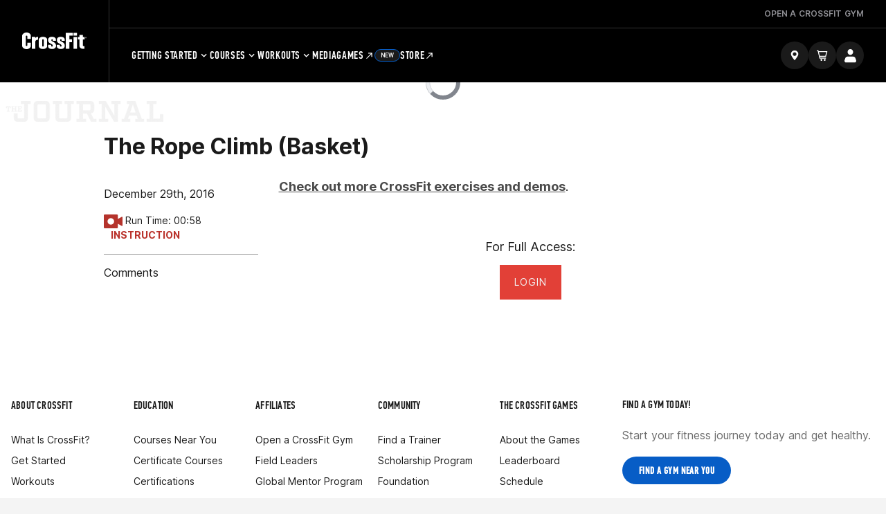

--- FILE ---
content_type: text/html; charset=UTF-8
request_url: https://journal.crossfit.com/article/the-rope-climb-basket
body_size: 9602
content:
<!DOCTYPE html>
<!--[if lt IE 7]>      <html class="no-js lt-ie9 lt-ie8 lt-ie7"> <![endif]-->
<!--[if IE 7]>         <html class="no-js lt-ie9 lt-ie8"> <![endif]-->
<!--[if IE 8]>         <html class="no-js lt-ie9"> <![endif]-->
<!--[if gt IE 8]><!--><html class="no-js" lang="en-US"><!--<![endif]-->
<head>
  <meta http-equiv="X-UA-Compatible" content="IE=edge,chrome=1">
  <meta charset="utf-8">
  <title>CrossFit Journal Article | The Rope Climb (Basket)</title>
  <meta name="language" content="English">
  <meta name="author" content="CrossFit LLC.">
  <meta name="mobile-web-app-capable" content="yes">
  <meta name="robots" content="index, follow">
  <link rel="canonical" href="https://journal.crossfit.com/article/the-rope-climb-basket" />
  
  <meta name="twitter:card" content="summary" />
  <meta name="twitter:site" content="@crossfitjournal" />
  <meta name="twitter:title" content="The Rope Climb (Basket)" />
  <meta name="twitter:description" content="Demo and points of performance for the movement." />
  <meta name="twitter:image" content="https://thumbnails.crossfit.com/mainsite/m20161229143241/thumbnail/Infinity_Rope_Climb_Basket_WEB.jpg" />
  <meta name="fb:pages" content="22565487675,156147724427094,948262938543680" />
  <meta name="og:url" content="https://journal.crossfit.com/article/the-rope-climb-basket" />
  <meta name="og:type" content="article" />
  <meta name="og:title" content="The Rope Climb (Basket)" />
  <meta name="description" content="Demo and points of performance for the movement." />
  <meta property="og:description" content="Demo and points of performance for the movement." />
  <meta name="og:image" content="https://thumbnails.crossfit.com/mainsite/m20161229143241/thumbnail/Infinity_Rope_Climb_Basket_WEB.jpg" />
  <meta name="description" content="Demo and points of performance for the movement." />  <link rel="shortcut icon" href="//assets.crossfit.com/images/global/favicon.ico" type="image/x-icon" />
    <meta name="viewport" content="width=device-width, initial-scale=1, maximum-scale=5, user-scalable=yes">
      <link rel="stylesheet" href="https://use.typekit.net/jas7dha.css" type="text/css">
  <link rel="stylesheet" href="https://use.fontawesome.com/releases/v5.8.2/css/all.css" integrity="sha384-oS3vJWv+0UjzBfQzYUhtDYW+Pj2yciDJxpsK1OYPAYjqT085Qq/1cq5FLXAZQ7Ay" crossorigin="anonymous">
  <link rel="stylesheet" href="https://cdnjs.cloudflare.com/ajax/libs/font-awesome/4.0.3/css/font-awesome.min.css" type="text/css">
  <link rel="stylesheet" href="//assets.crossfit.com/build/cfux.min.e95075fd.css">
  <link rel="stylesheet" href="//assets.crossfit.com/build/media.min.400c267d.css">
  <script src="//assets.crossfit.com/build/modernizr/modernizr.js"></script>
  <!--[if lt IE 9]><script src="/cf/js/vendor/respond.js"></script><![endif]-->
<!-- Start of TrueVault Polaris Code Block --><script>window.polarisOptions = {GoogleAnalyticsTrackingId: ' . UA-5061231-34 . ',enableConsentManager: true,hideCookieButton: true,privacyCenterId: ' . GYVDEMZFX . ',};</script><script src='https://polaris.truevaultcdn.com/static/polaris.js'></script><!-- End of TrueVault Polaris Code Block --><!-- Google Tag Manager --><script>(function(w,d,s,l,i){w[l]=w[l]||[];w[l].push({'gtm.start': new Date().getTime(),event:'gtm.js'});var f=d.getElementsByTagName(s)[0], j=d.createElement(s),dl=l!='dataLayer'?'&l='+l:'';j.async=true;j.src='https://www.googletagmanager.com/gtm.js?id='+i+dl;f.parentNode.insertBefore(j,f);})(window,document,'script','dataLayer','GTM-K98WS95');</script><!-- End Google Tag Manager --><script>
!function(){var analytics=window.analytics=window.analytics||[];if(!analytics.initialize)if(analytics.invoked)window.console&&console.error&&console.error("Segment snippet included twice.");else{analytics.invoked=!0;analytics.methods=["trackSubmit","trackClick","trackLink","trackForm","pageview","identify","reset","group","track","ready","alias","debug","page","once","off","on","addSourceMiddleware","addIntegrationMiddleware","setAnonymousId","addDestinationMiddleware"];analytics.factory=function(e){return function(){var t=Array.prototype.slice.call(arguments);t.unshift(e);analytics.push(t);return analytics}};for(var e=0;e<analytics.methods.length;e++){var key=analytics.methods[e];analytics[key]=analytics.factory(key)}analytics.load=function(key,e){var t=document.createElement("script");t.type="text/javascript";t.async=!0;t.src="https://cdn.segment.com/analytics.js/v1/" + key + "/analytics.min.js";var n=document.getElementsByTagName("script")[0];n.parentNode.insertBefore(t,n);analytics._loadOptions=e};analytics._writeKey="CBQcBA78K3s9rR6A3bGEg7XmukqvoXGd";;analytics.SNIPPET_VERSION="4.15.3";
analytics.load("CBQcBA78K3s9rR6A3bGEg7XmukqvoXGd");
analytics.page();
}}();
</script></head>
<body id="top" class="media">
<!-- Google Tag Manager (noscript) --><noscript><iframe src="https://www.googletagmanager.com/ns.html?id=GTM-K98WS95" height="0" width="0" style="display:none;visibility:hidden"></iframe></noscript><!-- End Google Tag Manager (noscript) --><div id="app">

  <header class="wrapper sticky mobile-view">
      <div class="top">
        <div class="logo">
          <a tabindex="-1" href="https://www.crossfit.com" title="CrossFit">
            <svg viewBox="0 0 506.39999 132.69333" xmlns="http://www.w3.org/2000/svg" role="img" aria-label="CrossFit"><g fill="#1b1918" transform="matrix(.13333 0 0 -.13333 0 132.69)"><path d="m260.13 0c-155.38 0-260.13 103.14-260.13 200.25v594.71c0 97.129 104.75 200.24 260.13 200.24 153.06 0 253.22-103.11 253.22-200.24v-184.65h-209.48v155.88c0 25.168-19.574 40.766-43.742 40.766-26.488 0-46.039-15.598-46.039-40.766v-537.14c0-25.196 19.551-40.801 46.039-40.801 24.168 0 43.742 15.605 43.742 40.801v155.82h209.48v-184.62c0-97.117-100.16-200.25-253.22-200.25" fill="currentColor"></path><path d="m775.75 442.07v-424.07h-202.6v720.61h191.1l12.625-75.519c29.945 44.363 71.371 75.519 164.59 75.519v-170.24c-111.65 0-165.72-61.554-165.72-126.29" fill="currentColor"></path><path d="m1271.8 552.79c0 23.949-19.54 34.738-43.72 34.738-24.17 0-42.58-10.789-42.58-34.738v-360.93c0-23.953 18.41-34.761 42.58-34.761 24.18 0 43.72 10.808 43.72 34.761zm-43.72-546.78c-135.82 0-246.32 69.551-246.32 176.28v378.87c0 107.93 110.5 177.45 246.32 177.45s246.32-69.519 246.32-177.45v-378.87c0-106.73-110.5-176.28-246.32-176.28" fill="currentColor"></path><path d="m1764.3 6.0078c-148.47 0-237.09 69.551-237.09 176.28v73.137h185.3v-61.145c0-23.996 18.44-40.781 48.36-40.781 29.91 0 47.18 11.992 47.18 52.754 0 63.547-47.18 82.742-154.22 139.1-100.14 50.339-123.15 121.09-123.15 197.82 0 147.49 107.03 195.44 233.62 195.44 136.97 0 231.35-69.519 231.35-177.45v-67.14h-184.15v55.148c0 23.996-12.66 38.363-42.59 38.363-32.21 0-47.17-14.367-47.17-49.152 0-52.773 29.93-57.547 108.2-98.32 146.15-73.145 169.19-164.24 169.19-239.8 0-100.72-67.91-194.25-234.83-194.25" fill="currentColor"></path><path d="m2281.1 6.0078c-148.47 0-237.09 69.551-237.09 176.28v73.137h185.31v-61.145c0-23.996 18.44-40.781 48.34-40.781 29.94 0 47.2 11.992 47.2 52.754 0 63.547-47.2 82.742-154.25 139.1-100.13 50.339-123.12 121.09-123.12 197.82 0 147.49 107.03 195.44 233.61 195.44 136.97 0 231.37-69.519 231.37-177.45v-67.14h-184.15v55.148c0 23.996-12.67 38.363-42.62 38.363-32.18 0-47.18-14.367-47.18-49.152 0-52.773 29.95-57.547 108.21-98.32 146.18-73.145 169.19-164.24 169.19-239.8 0-100.72-67.88-194.25-234.82-194.25" fill="currentColor"></path><path d="m2784.1 806.96v-218.22h153.08v-177.44h-153.08v-393.29h-211.81v959.23h416.66v-170.27h-204.85" fill="currentColor"></path><path d="m3037.2 17.996v707.44h203.75v-707.44zm0 789.2v170.03h203.75v-170.03z" fill="currentColor"></path><path d="m3580 581.53v-366.88c0-20.371 19.55-34.785 42.59-34.785h52.94v-161.87h-96.68c-128.93 0-201.43 88.723-201.43 179.86v383.67h-87.49v143.91h87.49v122.27h202.58v-122.27h104.73v-143.91h-104.73" fill="currentColor"></path><path d="m3765.7 701.12c-1.95 1.082-5.08 1.625-9.34 1.625h-6.58v-15.848h6.96c3.26 0 5.71.332 7.34.973 3.03 1.195 4.52 3.484 4.52 6.855 0 3.165-.97 5.313-2.9 6.395zm-8.33 6.898c5.44 0 9.41-.523 11.94-1.585 4.52-1.875 6.79-5.583 6.79-11.083 0-3.91-1.42-6.789-4.27-8.617-1.53-1-3.63-1.715-6.33-2.129 3.44-.539 5.94-1.976 7.52-4.293 1.58-2.308 2.37-4.578 2.37-6.781v-3.187c0-1.024.04-2.086.1-3.254.09-1.164.21-1.934.38-2.266l.29-.566h-7.22c-.04.148-.08.293-.11.461-.04.125-.08.293-.11.457l-.16 1.414v3.461c0 5.058-1.4 8.39-4.15 10.019-1.6.934-4.48 1.41-8.58 1.41h-6.05v-17.222h-7.74v43.761zm-23.47 2.227c-6.64-6.703-9.97-14.785-9.97-24.266 0-9.558 3.32-17.703 9.93-24.429 6.67-6.746 14.74-10.102 24.26-10.102s17.6 3.356 24.29 10.102c6.64 6.726 9.97 14.871 9.97 24.429 0 9.481-3.33 17.563-9.97 24.266-6.71 6.742-14.81 10.098-24.29 10.098-9.43 0-17.5-3.356-24.22-10.098zm52.47-52.512c-7.8-7.8-17.21-11.722-28.25-11.722s-20.42 3.922-28.17 11.722c-7.7 7.793-11.56 17.207-11.56 28.309 0 10.957 3.89 20.332 11.66 28.113 7.75 7.735 17.1 11.625 28.07 11.625 11.04 0 20.45-3.89 28.25-11.625 7.76-7.742 11.66-17.117 11.66-28.113 0-11.063-3.9-20.473-11.66-28.309" fill="currentColor"></path></g></svg>          </a>
        </div>
        <nav class="buttons">
          <a class="location-icon" aria-label="Find a gym" href="https://www.crossfit.com/map">
            <svg width="16" height="16" viewBox="0 0 16 16" fill="none" xmlns="http://www.w3.org/2000/svg"><path fill-rule="evenodd" clip-rule="evenodd" d="M7.99935 15.1109C7.99935 15.1109 13.3327 9.16752 13.3327 6.222C13.3327 3.27649 10.9449 0.888672 7.99935 0.888672C5.05383 0.888672 2.66602 3.27649 2.66602 6.222C2.66602 9.16752 7.99935 15.1109 7.99935 15.1109ZM7.99935 8.88867C9.47211 8.88867 10.666 7.69476 10.666 6.222C10.666 4.74925 9.47211 3.55534 7.99935 3.55534C6.52659 3.55534 5.33268 4.74925 5.33268 6.222C5.33268 7.69476 6.52659 8.88867 7.99935 8.88867Z" fill="currentColor"/></svg>            <span class="location-text">find a gym</span>
          </a>
          <a class="cart-icon" aria-label="Cart" href="https://www.crossfit.com/cart">
            <svg width="16" height="16" viewBox="0 0 16 16" fill="none" xmlns="http://www.w3.org/2000/svg"><path d="M8.00003 14.6668C8.00003 15.4033 7.403 16.0001 6.6667 16.0001C5.93024 16.0001 5.33337 15.4033 5.33337 14.6668C5.33337 13.9305 5.93024 13.3335 6.6667 13.3335C7.403 13.3335 8.00003 13.9305 8.00003 14.6668Z" fill="currentColor"></path><path d="M12.7999 14.6668C12.7999 15.4033 12.2029 16.0001 11.4665 16.0001C10.7302 16.0001 10.1332 15.4033 10.1332 14.6668C10.1332 13.9305 10.7302 13.3335 11.4665 13.3335C12.2029 13.3335 12.7999 13.9305 12.7999 14.6668Z" fill="currentColor"></path><path fill-rule="evenodd" clip-rule="evenodd" d="M0 2.0002H1.37819L3.91787 12.6669H13.3333V11.3335H4.97102L4.65354 10.0001H13.2757L15.2598 3.01883C15.405 2.50801 15.0214 2.00012 14.4903 2.00012H2.74877L2.43133 0.66687H0V2.0002ZM4.33837 8.66679L3.06685 3.33345H13.7843L12.2685 8.66679H4.33837Z" fill="currentColor"></path></svg>          </a>
          <div id="login"></div>
          <a role="button" tabindex="0" class="menu-button">
            <div class="closed">
              <svg width="16" height="10" viewBox="0 0 16 10" fill="none" xmlns="http://www.w3.org/2000/svg"><path d="M0 0H16V2.5H0V0Z" fill="currentColor"></path><path d="M16 6.75H0V9.25H16V6.75Z" fill="currentColor"></path></svg>
            </div>
            <div class="open">
              <svg width="14" height="14" viewBox="0 0 14 14" fill="none" xmlns="http://www.w3.org/2000/svg"><path d="M5.52403 6.99998L0 12.524L1.47597 14L7 8.47596L12.524 14L14 12.524L8.47597 6.99998L14 1.47597L12.524 0L7 5.52401L1.476 0L3.0407e-05 1.47597L5.52403 6.99998Z" fill="currentColor"></path></svg>
            </div>
          </a>
        </nav>
      </div>
    <div id="mobileLogin"></div>
    <div class="menu">
      <nav class="main-menu">
        <ul>
          <li class="first-list-items"><a class="below first-level" role="button" >Getting Started<span class="closed"><svg width="16" height="16" viewBox="0 0 16 16" fill="" xmlns="http://www.w3.org/2000/svg"><path d="M8.72851 2.16675H7.27018V7.27091H2.16602V8.72925H7.27018V13.8334H8.72851V8.72925H13.8327V7.27091H8.72851V2.16675Z" fill=""></path></svg></span>
                        <span class="open"><svg width="16" height="16" viewBox="0 0 16 16" fill="" xmlns="http://www.w3.org/2000/svg"><path d="M14 6.6665V7.99984L2 7.99984L2 6.6665L14 6.6665Z" fill=""></path></svg></span></a><ul><li class="second-list-items"><a class="second-level"target="_self" href="https://www.crossfit.com/what-is-crossfit"><div class="title">What is CrossFit?</div></a></li><li class="second-list-items"><a class="second-level"target="_self" href="https://www.crossfit.com/crossfit-is-the-cure"><div class="title">CrossFit Is the Cure</div></a></li><li class="second-list-items"><a class="second-level"target="_self" href="https://www.crossfit.com/map"><div class="title">Find a Gym</div></a></li></ul></li><li class="first-list-items"><a class="below first-level" role="button" >Courses<span class="closed"><svg width="16" height="16" viewBox="0 0 16 16" fill="" xmlns="http://www.w3.org/2000/svg"><path d="M8.72851 2.16675H7.27018V7.27091H2.16602V8.72925H7.27018V13.8334H8.72851V8.72925H13.8327V7.27091H8.72851V2.16675Z" fill=""></path></svg></span>
                        <span class="open"><svg width="16" height="16" viewBox="0 0 16 16" fill="" xmlns="http://www.w3.org/2000/svg"><path d="M14 6.6665V7.99984L2 7.99984L2 6.6665L14 6.6665Z" fill=""></path></svg></span></a><ul><li class="second-list-items"><a class="second-level"target="_self" href="https://www.crossfit.com/education/about"><div class="title">About</div></a></li><li class="second-list-items"><a class="second-level"target="_self" href="https://www.crossfit.com/certificate-courses/level-1"><div class="title">Level 1 Certificate Course</div></a></li><li class="second-list-items"><a class="second-level"target="_self" href="https://www.crossfit.com/education/explore-courses"><div class="title">Explore All Courses</div></a></li><li class="second-list-items"><a class="second-level"target="_self" href="https://www.crossfit.com/private-course/"><div class="title">Private Courses</div></a></li><li class="second-list-items"><a class="second-level"target="_self" href="https://www.crossfit.com/army-ignited"><div class="title">Military Resources</div></a></li><li class="second-list-items"><a class="second-level"target="_self" href="https://www.crossfit.com/education/resources"><div class="title">Coaching Resources</div></a></li></ul></li><li class="first-list-items"><a class="below first-level" role="button" >Workouts<span class="closed"><svg width="16" height="16" viewBox="0 0 16 16" fill="" xmlns="http://www.w3.org/2000/svg"><path d="M8.72851 2.16675H7.27018V7.27091H2.16602V8.72925H7.27018V13.8334H8.72851V8.72925H13.8327V7.27091H8.72851V2.16675Z" fill=""></path></svg></span>
                        <span class="open"><svg width="16" height="16" viewBox="0 0 16 16" fill="" xmlns="http://www.w3.org/2000/svg"><path d="M14 6.6665V7.99984L2 7.99984L2 6.6665L14 6.6665Z" fill=""></path></svg></span></a><ul><li class="second-list-items"><a class="second-level"target="_self" href="https://www.crossfit.com/wod"><div class="title">Workout of the Day</div></a></li><li class="second-list-items"><a class="second-level"target="_self" href="https://www.crossfit.com/workout"><div class="title">Explore Workouts</div></a></li><li class="second-list-items"><a class="second-level"target="_self" href="https://www.crossfit.com/heroes/"><div class="title">Hero Workouts</div></a></li><li class="second-list-items"><a class="second-level"target="_self" href="https://www.crossfit.com/crossfit-movements"><div class="title">Movements</div></a></li></ul></li><li class="first-list-items"><a class="first-level" target="_self" href="https://www.crossfit.com/media">Media</a></li><li class="first-list-items"><a class="first-level" rel="noopener noreferrer" target="_blank" href="https://games.crossfit.com">Games<svg width="17" height="16" viewBox="0 0 17 16" fill="currentColor" xmlns="http://www.w3.org/2000/svg"><g clip-path="url(#clip0_7710_14242)"><path d="M6.72947 3.28567L6.72947 4.61503L11.0522 4.61975L3.42963 12.2424L4.37244 13.1852L11.9951 5.56256L11.9951 9.89005L13.3291 9.88534L13.3291 3.28567L6.72947 3.28567Z" fill="currentColor"/></g><defs><clipPath id="clip0_7710_14242"><rect width="16" height="16" fill="currentColor" transform="translate(0.615234)"/></clipPath></defs></svg></a></li><li class="first-list-items store"><a class="first-level" rel="noopener noreferrer" target="_blank" href="https://store.crossfit.com/?utm_source=owned&utm_medium=nav&utm_campaign=main">Store<span class="new-pill">New</span><svg width="17" height="16" viewBox="0 0 17 16" fill="currentColor" xmlns="http://www.w3.org/2000/svg"><g clip-path="url(#clip0_7710_14242)"><path d="M6.72947 3.28567L6.72947 4.61503L11.0522 4.61975L3.42963 12.2424L4.37244 13.1852L11.9951 5.56256L11.9951 9.89005L13.3291 9.88534L13.3291 3.28567L6.72947 3.28567Z" fill="currentColor"/></g><defs><clipPath id="clip0_7710_14242"><rect width="16" height="16" fill="currentColor" transform="translate(0.615234)"/></clipPath></defs></svg></a></li><li class="first-list-items"><a class="first-level" target="_self" href="https://www.crossfit.com/open-crossfit-gym">Open A Gym</a></li>        </ul>
      </nav>
              <nav class="secondary-menu" aria-label="secondary">
          <ul>
            <li class="list-items"><a class="hide-mobile"  target="_self" href="https://www.crossfit.com/open-crossfit-gym"><span>Open a CrossFit Gym</span></a></li>          </ul>
        </nav>
            </div>
  </header>

  <header class="wrapper sticky desktop-view">
    <div class="main">
      <div class="logo">
        <a tabindex="-1" href="/" title="CrossFit">
          <svg viewBox="0 0 506.39999 132.69333" xmlns="http://www.w3.org/2000/svg" role="img" aria-label="CrossFit"><g fill="#1b1918" transform="matrix(.13333 0 0 -.13333 0 132.69)"><path d="m260.13 0c-155.38 0-260.13 103.14-260.13 200.25v594.71c0 97.129 104.75 200.24 260.13 200.24 153.06 0 253.22-103.11 253.22-200.24v-184.65h-209.48v155.88c0 25.168-19.574 40.766-43.742 40.766-26.488 0-46.039-15.598-46.039-40.766v-537.14c0-25.196 19.551-40.801 46.039-40.801 24.168 0 43.742 15.605 43.742 40.801v155.82h209.48v-184.62c0-97.117-100.16-200.25-253.22-200.25" fill="currentColor"></path><path d="m775.75 442.07v-424.07h-202.6v720.61h191.1l12.625-75.519c29.945 44.363 71.371 75.519 164.59 75.519v-170.24c-111.65 0-165.72-61.554-165.72-126.29" fill="currentColor"></path><path d="m1271.8 552.79c0 23.949-19.54 34.738-43.72 34.738-24.17 0-42.58-10.789-42.58-34.738v-360.93c0-23.953 18.41-34.761 42.58-34.761 24.18 0 43.72 10.808 43.72 34.761zm-43.72-546.78c-135.82 0-246.32 69.551-246.32 176.28v378.87c0 107.93 110.5 177.45 246.32 177.45s246.32-69.519 246.32-177.45v-378.87c0-106.73-110.5-176.28-246.32-176.28" fill="currentColor"></path><path d="m1764.3 6.0078c-148.47 0-237.09 69.551-237.09 176.28v73.137h185.3v-61.145c0-23.996 18.44-40.781 48.36-40.781 29.91 0 47.18 11.992 47.18 52.754 0 63.547-47.18 82.742-154.22 139.1-100.14 50.339-123.15 121.09-123.15 197.82 0 147.49 107.03 195.44 233.62 195.44 136.97 0 231.35-69.519 231.35-177.45v-67.14h-184.15v55.148c0 23.996-12.66 38.363-42.59 38.363-32.21 0-47.17-14.367-47.17-49.152 0-52.773 29.93-57.547 108.2-98.32 146.15-73.145 169.19-164.24 169.19-239.8 0-100.72-67.91-194.25-234.83-194.25" fill="currentColor"></path><path d="m2281.1 6.0078c-148.47 0-237.09 69.551-237.09 176.28v73.137h185.31v-61.145c0-23.996 18.44-40.781 48.34-40.781 29.94 0 47.2 11.992 47.2 52.754 0 63.547-47.2 82.742-154.25 139.1-100.13 50.339-123.12 121.09-123.12 197.82 0 147.49 107.03 195.44 233.61 195.44 136.97 0 231.37-69.519 231.37-177.45v-67.14h-184.15v55.148c0 23.996-12.67 38.363-42.62 38.363-32.18 0-47.18-14.367-47.18-49.152 0-52.773 29.95-57.547 108.21-98.32 146.18-73.145 169.19-164.24 169.19-239.8 0-100.72-67.88-194.25-234.82-194.25" fill="currentColor"></path><path d="m2784.1 806.96v-218.22h153.08v-177.44h-153.08v-393.29h-211.81v959.23h416.66v-170.27h-204.85" fill="currentColor"></path><path d="m3037.2 17.996v707.44h203.75v-707.44zm0 789.2v170.03h203.75v-170.03z" fill="currentColor"></path><path d="m3580 581.53v-366.88c0-20.371 19.55-34.785 42.59-34.785h52.94v-161.87h-96.68c-128.93 0-201.43 88.723-201.43 179.86v383.67h-87.49v143.91h87.49v122.27h202.58v-122.27h104.73v-143.91h-104.73" fill="currentColor"></path><path d="m3765.7 701.12c-1.95 1.082-5.08 1.625-9.34 1.625h-6.58v-15.848h6.96c3.26 0 5.71.332 7.34.973 3.03 1.195 4.52 3.484 4.52 6.855 0 3.165-.97 5.313-2.9 6.395zm-8.33 6.898c5.44 0 9.41-.523 11.94-1.585 4.52-1.875 6.79-5.583 6.79-11.083 0-3.91-1.42-6.789-4.27-8.617-1.53-1-3.63-1.715-6.33-2.129 3.44-.539 5.94-1.976 7.52-4.293 1.58-2.308 2.37-4.578 2.37-6.781v-3.187c0-1.024.04-2.086.1-3.254.09-1.164.21-1.934.38-2.266l.29-.566h-7.22c-.04.148-.08.293-.11.461-.04.125-.08.293-.11.457l-.16 1.414v3.461c0 5.058-1.4 8.39-4.15 10.019-1.6.934-4.48 1.41-8.58 1.41h-6.05v-17.222h-7.74v43.761zm-23.47 2.227c-6.64-6.703-9.97-14.785-9.97-24.266 0-9.558 3.32-17.703 9.93-24.429 6.67-6.746 14.74-10.102 24.26-10.102s17.6 3.356 24.29 10.102c6.64 6.726 9.97 14.871 9.97 24.429 0 9.481-3.33 17.563-9.97 24.266-6.71 6.742-14.81 10.098-24.29 10.098-9.43 0-17.5-3.356-24.22-10.098zm52.47-52.512c-7.8-7.8-17.21-11.722-28.25-11.722s-20.42 3.922-28.17 11.722c-7.7 7.793-11.56 17.207-11.56 28.309 0 10.957 3.89 20.332 11.66 28.113 7.75 7.735 17.1 11.625 28.07 11.625 11.04 0 20.45-3.89 28.25-11.625 7.76-7.742 11.66-17.117 11.66-28.113 0-11.063-3.9-20.473-11.66-28.309" fill="currentColor"></path></g></svg>        </a>
      </div>
      <div class="content">
        <div class="secondary">
                  <nav class="secondary-menu" aria-label="secondary">
            <ul>
              <li class="list-items"><a class="hide-mobile"  target="_self" href="https://www.crossfit.com/open-crossfit-gym"><span>Open a CrossFit Gym</span></a></li>            </ul>
          </nav>
                  </div>
        <div class="primary">
          <nav class="main-menu">
            <ul>
              <li><a class="below"  target="_self" href="https://www.crossfit.com/what-is-crossfit">Getting Started<svg width="17" height="16" viewBox="0 0 17 16" fill="none" xmlns="http://www.w3.org/2000/svg"><path d="M11.6752 5.72656L8.61523 8.7799L5.55523 5.72656L4.61523 6.66656L8.61523 10.6666L12.6152 6.66656L11.6752 5.72656Z" fill="currentColor"></path></svg></a><ul><li><a class="below" target="_self" href="https://www.crossfit.com/what-is-crossfit"><div class="title">What is CrossFit?</div></a></li><li><a class="below" target="_self" href="https://www.crossfit.com/crossfit-is-the-cure"><div class="title">CrossFit Is the Cure</div></a></li><li><a class="below" target="_self" href="https://www.crossfit.com/map"><div class="title">Find a Gym</div></a></li></ul></li><li><a class="below"  target="_self" href="https://www.crossfit.com/education/about">Courses<svg width="17" height="16" viewBox="0 0 17 16" fill="none" xmlns="http://www.w3.org/2000/svg"><path d="M11.6752 5.72656L8.61523 8.7799L5.55523 5.72656L4.61523 6.66656L8.61523 10.6666L12.6152 6.66656L11.6752 5.72656Z" fill="currentColor"></path></svg></a><ul><li><a class="below" target="_self" href="https://www.crossfit.com/education/about"><div class="title">About</div></a></li><li><a class="below" target="_self" href="https://www.crossfit.com/certificate-courses/level-1"><div class="title">Level 1 Certificate Course</div></a></li><li><a class="below" target="_self" href="https://www.crossfit.com/education/explore-courses"><div class="title">Explore All Courses</div></a></li><li><a class="below" target="_self" href="https://www.crossfit.com/private-course/"><div class="title">Private Courses</div></a></li><li><a class="below" target="_self" href="https://www.crossfit.com/army-ignited"><div class="title">Military Resources</div></a></li><li><a class="below" target="_self" href="https://www.crossfit.com/education/resources"><div class="title">Coaching Resources</div></a></li></ul></li><li><a class="below"  target="_self" href="https://www.crossfit.com/workout">Workouts<svg width="17" height="16" viewBox="0 0 17 16" fill="none" xmlns="http://www.w3.org/2000/svg"><path d="M11.6752 5.72656L8.61523 8.7799L5.55523 5.72656L4.61523 6.66656L8.61523 10.6666L12.6152 6.66656L11.6752 5.72656Z" fill="currentColor"></path></svg></a><ul><li><a class="below" target="_self" href="https://www.crossfit.com/wod"><div class="title">Workout of the Day</div></a></li><li><a class="below" target="_self" href="https://www.crossfit.com/workout"><div class="title">Explore Workouts</div></a></li><li><a class="below" target="_self" href="https://www.crossfit.com/heroes/"><div class="title">Hero Workouts</div></a></li><li><a class="below" target="_self" href="https://www.crossfit.com/crossfit-movements"><div class="title">Movements</div></a></li></ul></li><li><a  target="_self" href="https://www.crossfit.com/media">Media</a></li><li><a  rel="noopener noreferrer" target="_blank" href="https://games.crossfit.com">Games<svg width="15" height="15" viewBox="0 0 17 16" fill="none" xmlns="http://www.w3.org/2000/svg"><g clip-path="url(#clip0_6591_11368)"><path d="M6.72947 3.28567L6.72947 4.61503L11.0522 4.61975L3.42963 12.2424L4.37244 13.1852L11.9951 5.56256L11.9951 9.89005L13.3291 9.88534L13.3291 3.28567L6.72947 3.28567Z" fill="white"></path></g><defs><clipPath id="clip0_6591_11368"><rect width="16" height="16" fill="white" transform="translate(0.615234)"></rect></clipPath></defs></svg></a></li><li><a  rel="noopener noreferrer" target="_blank" href="https://store.crossfit.com/?utm_source=owned&utm_medium=nav&utm_campaign=main"><span class="new-pill">New</span>Store<svg width="15" height="15" viewBox="0 0 17 16" fill="none" xmlns="http://www.w3.org/2000/svg"><g clip-path="url(#clip0_6591_11368)"><path d="M6.72947 3.28567L6.72947 4.61503L11.0522 4.61975L3.42963 12.2424L4.37244 13.1852L11.9951 5.56256L11.9951 9.89005L13.3291 9.88534L13.3291 3.28567L6.72947 3.28567Z" fill="white"></path></g><defs><clipPath id="clip0_6591_11368"><rect width="16" height="16" fill="white" transform="translate(0.615234)"></rect></clipPath></defs></svg></a></li><li><a class="hide-desktop"  target="_self" href="https://www.crossfit.com/open-crossfit-gym">Open A Gym</a></li>            </ul>
          </nav>
          <div class="buttons">
            <a class="location-icon" href="https://www.crossfit.com/map">
              <svg width="16" height="16" viewBox="0 0 16 16" fill="none" xmlns="http://www.w3.org/2000/svg"><path fill-rule="evenodd" clip-rule="evenodd" d="M7.99935 15.1109C7.99935 15.1109 13.3327 9.16752 13.3327 6.222C13.3327 3.27649 10.9449 0.888672 7.99935 0.888672C5.05383 0.888672 2.66602 3.27649 2.66602 6.222C2.66602 9.16752 7.99935 15.1109 7.99935 15.1109ZM7.99935 8.88867C9.47211 8.88867 10.666 7.69476 10.666 6.222C10.666 4.74925 9.47211 3.55534 7.99935 3.55534C6.52659 3.55534 5.33268 4.74925 5.33268 6.222C5.33268 7.69476 6.52659 8.88867 7.99935 8.88867Z" fill="currentColor"/></svg>              <span class="location-text">find a gym</span>
            </a>
            <a class="cart-icon" aria-label="Cart" href="https://www.crossfit.com/cart">
              <svg width="16" height="16" viewBox="0 0 16 16" fill="none" xmlns="http://www.w3.org/2000/svg"><path d="M8.00003 14.6668C8.00003 15.4033 7.403 16.0001 6.6667 16.0001C5.93024 16.0001 5.33337 15.4033 5.33337 14.6668C5.33337 13.9305 5.93024 13.3335 6.6667 13.3335C7.403 13.3335 8.00003 13.9305 8.00003 14.6668Z" fill="currentColor"></path><path d="M12.7999 14.6668C12.7999 15.4033 12.2029 16.0001 11.4665 16.0001C10.7302 16.0001 10.1332 15.4033 10.1332 14.6668C10.1332 13.9305 10.7302 13.3335 11.4665 13.3335C12.2029 13.3335 12.7999 13.9305 12.7999 14.6668Z" fill="currentColor"></path><path fill-rule="evenodd" clip-rule="evenodd" d="M0 2.0002H1.37819L3.91787 12.6669H13.3333V11.3335H4.97102L4.65354 10.0001H13.2757L15.2598 3.01883C15.405 2.50801 15.0214 2.00012 14.4903 2.00012H2.74877L2.43133 0.66687H0V2.0002ZM4.33837 8.66679L3.06685 3.33345H13.7843L12.2685 8.66679H4.33837Z" fill="currentColor"></path></svg>            </a>
            <div id="login"></div>
          </div>
        </div>
      </div>
    </div>
  </header>
<main id="containerOverlay" class="container-overlay">
<div class="loading-article">
  <div class="ajax-loader" style="display: block;">
    <div class="loader">Loading...</div>
  </div>
</div>
<section id="single-media-article" class="section article-section" style="display: none;" data-slug="the-rope-climb-basket" data-media-player="videojs" >
  <div id="bannerTopOverlayLogo">
    <div class="inner-fixed-element">
      <a href="/" name="Journal Home">
        <img alt="Journal Logo" src="//assets.crossfit.com/build/img/sites/media/journal-menu-logo.png" />
      </a>
    </div>
  </div>
	<div id="header" class="row">
		<div class="banner-top-container container">
      <h2></h2>
    </div>
	</div>
  <div class="media-single-body">
    <div class="container">
      <div class="row">
        <div class="col-md-12">
          <div class="box">
            <div class="body">
              <div class="row">
                <div class="col-sm-12 video-title"></div>
              </div>
              <div class="row">
                <div class="col-md-3 col-sm-12 single-media-data">
                  <div class="article-author"></div>
                  <div class="article-paid-subscription"></div>
                  <div class="article-date"></div>
                  <div class="article-category">
                    <span></span>
                  </div>
                  <div class="article-comments-count">Comments <span id="commentsCount"></span></div>
                </div>
                <div class="col-md-9 col-sm-12 single-media-text">

                </div>
              </div>
            </div>
          </div>
        </div>
      </div>
    </div>
  </div>

  <div id="comments" class="row">
    <div id="commentsContainer" class="container"><div id="commentsList" class="postDate"></div>
<div>
  </div>

</section>

<section id="footer" class="section">
  <footer class="global-footer">
    <div class="link-form-container">
    <div class="link-section-header">
                    <div class="link-section-content">
                      <hr class="footer-ruler">
                      <h3 class="link-headline">About CrossFit </h3>
                      <svg viewBox="0 0 14 8" fill="none" xmlns="http://www.w3.org/2000/svg" width="14" height="8" class="arrow-expand"><path fill-rule="evenodd" clip-rule="evenodd" d="M7 5.535 12.725 0 14 1.232 7 8 0 1.232 1.275 0 7 5.535Z" fill="currentColor"></path></svg>
                    </div>
                    <nav class="nav"><ul class="link-list"><li class="link-list-item"><a class="link-anchor" target="_self" href="https://www.crossfit.com/what-is-crossfit">What Is CrossFit?</a></li><li class="link-list-item"><a class="link-anchor" target="_self" href="https://www.crossfit.com/get-started">Get Started</a></li><li class="link-list-item"><a class="link-anchor" target="_self" href="https://www.crossfit.com/workout/">Workouts</a></li><li class="link-list-item"><a class="link-anchor" target="_self" href="https://www.crossfit.com/essentials/movements">Movements</a></li><li class="link-list-item"><a class="link-anchor" target="_self" href="https://www.crossfit.com/faq">FAQ</a></li><li class="link-list-item"><a class="link-anchor" target="_self" href="https://crossfit.my.site.com/Support/s/">Help Center</a></li><li class="link-list-item"><a class="link-anchor" target="_self" href="https://www.crossfit.com/careers/">Careers</a></li></ul></nav>
                  </div><div class="link-section-header">
                    <div class="link-section-content">
                      <hr class="footer-ruler">
                      <h3 class="link-headline">Education </h3>
                      <svg viewBox="0 0 14 8" fill="none" xmlns="http://www.w3.org/2000/svg" width="14" height="8" class="arrow-expand"><path fill-rule="evenodd" clip-rule="evenodd" d="M7 5.535 12.725 0 14 1.232 7 8 0 1.232 1.275 0 7 5.535Z" fill="currentColor"></path></svg>
                    </div>
                    <nav class="nav"><ul class="link-list"><li class="link-list-item"><a class="link-anchor" target="_self" href="https://www.crossfit.com/courses-near-you/">Courses Near You</a></li><li class="link-list-item"><a class="link-anchor" target="_self" href="https://www.crossfit.com/certificate-courses/">Certificate Courses</a></li><li class="link-list-item"><a class="link-anchor" target="_self" href="https://www.crossfit.com/certifications/">Certifications</a></li><li class="link-list-item"><a class="link-anchor" target="_self" href="https://www.crossfit.com/education/explore-courses">Explore Courses</a></li><li class="link-list-item"><a class="link-anchor" target="_self" href="https://www.crossfit.com/promotional-terms-and-conditions">Promotional Terms and Conditions</a></li></ul></nav>
                  </div><div class="link-section-header">
                    <div class="link-section-content">
                      <hr class="footer-ruler">
                      <h3 class="link-headline">Affiliates </h3>
                      <svg viewBox="0 0 14 8" fill="none" xmlns="http://www.w3.org/2000/svg" width="14" height="8" class="arrow-expand"><path fill-rule="evenodd" clip-rule="evenodd" d="M7 5.535 12.725 0 14 1.232 7 8 0 1.232 1.275 0 7 5.535Z" fill="currentColor"></path></svg>
                    </div>
                    <nav class="nav"><ul class="link-list"><li class="link-list-item"><a class="link-anchor" target="_self" href="https://www.crossfit.com/open-crossfit-gym">Open a CrossFit Gym</a></li><li class="link-list-item"><a class="link-anchor" target="_self" href="https://www.crossfit.com/field-leaders">Field Leaders</a></li><li class="link-list-item"><a class="link-anchor" target="_self" href="https://www.crossfit.com/global-mentor-program/">Global Mentor Program</a></li><li class="link-list-item"><a class="link-anchor" target="_self" href="https://affiliate.crossfit.com/tools/">Affiliate Toolkit</a></li></ul></nav>
                  </div><div class="link-section-header">
                    <div class="link-section-content">
                      <hr class="footer-ruler">
                      <h3 class="link-headline">Community </h3>
                      <svg viewBox="0 0 14 8" fill="none" xmlns="http://www.w3.org/2000/svg" width="14" height="8" class="arrow-expand"><path fill-rule="evenodd" clip-rule="evenodd" d="M7 5.535 12.725 0 14 1.232 7 8 0 1.232 1.275 0 7 5.535Z" fill="currentColor"></path></svg>
                    </div>
                    <nav class="nav"><ul class="link-list"><li class="link-list-item"><a class="link-anchor" target="_self" href="https://trainerdirectory.crossfit.com/">Find a Trainer</a></li><li class="link-list-item"><a class="link-anchor" target="_self" href="https://www.crossfit.com/scholarship-program-inquiry">Scholarship Program</a></li><li class="link-list-item"><a class="link-anchor" target="_self" href="https://www.crossfit.com/foundation">Foundation</a></li><li class="link-list-item"><a class="link-anchor" target="_self" href="https://www.crossfitmedicalsociety.com/">CrossFit Medical Society</a></li></ul></nav>
                  </div><div class="link-section-header">
                    <div class="link-section-content">
                      <hr class="footer-ruler">
                      <h3 class="link-headline">The CrossFit Games </h3>
                      <svg viewBox="0 0 14 8" fill="none" xmlns="http://www.w3.org/2000/svg" width="14" height="8" class="arrow-expand"><path fill-rule="evenodd" clip-rule="evenodd" d="M7 5.535 12.725 0 14 1.232 7 8 0 1.232 1.275 0 7 5.535Z" fill="currentColor"></path></svg>
                    </div>
                    <nav class="nav"><ul class="link-list"><li class="link-list-item"><a class="link-anchor" target="_self" href="https://games.crossfit.com/">About the Games</a></li><li class="link-list-item"><a class="link-anchor" target="_self" href="https://games.crossfit.com/leaderboard/games/2022?division=2">Leaderboard</a></li><li class="link-list-item"><a class="link-anchor" target="_self" href="https://games.crossfit.com/games/schedule?_ga=2.142929340.802559833.1690817966-401013740.1685640771">Schedule</a></li><li class="link-list-item"><a class="link-anchor" target="_self" href="https://games.crossfit.com/workouts/games/2023">Workouts</a></li></ul></nav>
                  </div>      <div class="eod-section">
        <h3 class="link-headline">FIND A GYM TODAY!</h3>
        <p class="find-a-box-p">Start your fitness journey today and get healthy.</p>
        <a class="find-a-box" href="https://map.crossfit.com">Find a Gym near you</a>
        <p class="eod-text">Subscribe to the Email of the Day</p>
        <form class="email-form" action="javascript:;" onsubmit="document.emailSubscription.subscribe(this, 'https://c3po.crossfit.com/api/forms/v1/forms/18');">
          <label class="email-box-label hide" for="email-of-the-day" aria-hidden="true">E-mail Address</label>
          <input class="email-input" id="email-of-the-day" type="text" placeholder="E-mail Address" aria-label="Email address" value="">
          <input class="email-submit-button" type="submit" value="Subscribe">
        </form>
      </div>
    </div>
    <!-- Copyright and TOC -->
    <section class="copyright-section">
      <div class="copyright-container">
        <p class="copyright-text">&copy; 2026 CrossFit, LLC. CrossFit, Fittest on Earth, 3...2...1...Go! CrossFit Games, and Sport of Fitness are trademarks of CrossFit, LLC in the U.S. and/or other countries. All Rights Reserved.</p>
        <div class="toc-social-container">
                    <nav>
            <ul class="flex-display toc-list">
              <li class="toc-list-item"><a class="toc-anchor" target="_self" href="https://www.crossfit.com/terms-and-conditions">Terms & Conditions</a></li><li class="toc-list-item"><a class="toc-anchor" target="_self" href="https://www.crossfit.com/privacy-policy">Privacy Policy</a></li><li class="toc-list-item"><a class="toc-anchor" target="_self" href="https://www.crossfit.com/cookie-policy">Cookie Policy</a></li><li class="toc-list-item"><a class="toc-anchor" target="_self" href="https://www.crossfit.com/disclaimer">Disclaimer</a></li><li class="toc-list-item"><a class="toc-anchor" target="_self" href="https://www.crossfit.com/contact-us">Contact Us</a></li><li class="toc-list-item"><a class="toc-anchor" target="_self" href="https://www.crossfit.com/iptheft">Report IP Theft</a></li>              <li class="toc-list-item">
                <a
                  class='toc-anchor truevault-polaris-privacy-notice'
                  href='https://privacy.crossfit.com/privacy-policy#california-privacy-notice'
                  rel='noopener noreferrer'
                  hidden
                >California Privacy Notice</a>
              </li>
              <li class="toc-list-item">
                <a
                class='toc-anchor truevault-polaris-optout'
                href='https://privacy.crossfit.com/opt-out'
                rel='noopener noreferrer'
                hidden
                >
                  <img
                    src='https://polaris.truevaultcdn.com/static/assets/icons/optout-icon-black.svg'
                    alt='California Consumer Privacy Act (CCPA) Opt-Out Icon'
                    height='14px'
                  /> Your Privacy Choices</a>
              </li>
              <li class="toc-list-item">
                <a
                  class='toc-anchor truevault-polaris-privacy-notice'
                  href='https://privacy.crossfit.com/limit'
                  rel='noopener noreferrer'
                  hidden
                >Sensitive Personal Information</a>
              </li>
            </ul>
          </nav>
                    <div class="social-container">
            <a href="https://www.facebook.com/crossfit" aria-label="facebook" target="_self">
              <svg width="20" height="20" fill="none" xmlns="http://www.w3.org/2000/svg" class="cf-icon">
                <path fill-rule="evenodd" clip-rule="evenodd" d="M10 20c5.523 0 10-4.477 10-10S15.523 0 10 0 0 4.477 0 10s4.477 10 10 10Zm3.04-11.365-.324 2.02h-1.703v4.885a7.69 7.69 0 0 1-2.283 0v-4.885H6.875v-2.02H8.73v-1.54c0-1.752 1.09-2.72 2.76-2.72.799 0 1.635.137 1.635.137v1.72h-.921c-.908 0-1.19.539-1.19 1.091v1.312h2.025Z" fill="#1A1A1A"></path>
              </svg>
            </a>
            <a href="https://twitter.com/CrossFit" aria-label="twitter" target="_self">
              <svg width="20" height="20" fill="none" xmlns="http://www.w3.org/2000/svg" class="cf-icon">
                <path fill-rule="evenodd" clip-rule="evenodd" d="M10 20c5.523 0 10-4.477 10-10S15.523 0 10 0 0 4.477 0 10s4.477 10 10 10Zm4.48-11.286c0 2.92-2.322 6.286-6.567 6.286v-.002a6.75 6.75 0 0 1-3.538-.99 4.767 4.767 0 0 0 3.416-.916c-.985-.018-1.855-.637-2.156-1.534.345.063.702.05 1.042-.038-1.073-.208-1.852-1.118-1.852-2.166v-.028c.32.171.68.266 1.048.276-1.009-.644-1.324-1.945-.715-2.949 1.171 1.38 2.902 2.22 4.757 2.308a2.123 2.123 0 0 1-.06-.5c0-1.213 1.043-2.211 2.31-2.211.638 0 1.247.252 1.683.696a4.753 4.753 0 0 0 1.466-.536 2.237 2.237 0 0 1-1.015 1.222 4.769 4.769 0 0 0 1.326-.347c-.31.443-.7.83-1.152 1.143.007.095.007.19.007.286Z" fill="#1A1A1A"></path>
              </svg>
            </a>
            <a href="https://www.instagram.com/crossfit/" aria-label="instagram" target="_self">
              <svg width="20" height="20" fill="none" xmlns="http://www.w3.org/2000/svg" class="cf-icon">
                <path d="M10 11.875a1.875 1.875 0 1 1 0-3.75 1.875 1.875 0 0 1 0 3.75Z" fill="#1A1A1A"></path>
                <path fill-rule="evenodd" clip-rule="evenodd" d="M12.273 5.421c-.593-.027-.771-.032-2.273-.032-1.502 0-1.68.005-2.273.032-.548.025-.846.117-1.044.194-.263.102-.45.224-.647.42a1.743 1.743 0 0 0-.421.648c-.077.198-.169.496-.194 1.044-.027.593-.032.771-.032 2.273 0 1.502.005 1.68.032 2.273.025.548.117.846.194 1.044.102.263.224.45.42.647.198.197.385.319.648.421.198.077.496.169 1.044.194.593.027.77.032 2.273.032 1.502 0 1.68-.005 2.273-.032.548-.025.846-.117 1.044-.194.263-.102.45-.224.647-.42.197-.198.319-.385.421-.648.077-.198.169-.496.194-1.044.027-.593.032-.771.032-2.273 0-1.502-.005-1.68-.032-2.273-.025-.548-.117-.846-.194-1.044a1.743 1.743 0 0 0-.42-.647 1.742 1.742 0 0 0-.648-.421c-.198-.077-.496-.169-1.044-.194ZM10 7.111a2.889 2.889 0 1 0 0 5.778 2.889 2.889 0 0 0 0-5.777Zm3.003.561a.675.675 0 1 0 0-1.35.675.675 0 0 0 0 1.35Z" fill="#1A1A1A"></path>
                <path fill-rule="evenodd" clip-rule="evenodd" d="M10 20c5.523 0 10-4.477 10-10S15.523 0 10 0 0 4.477 0 10s4.477 10 10 10ZM7.68 4.409c.6-.028.792-.034 2.32-.034 1.528 0 1.72.006 2.32.034.598.027 1.007.122 1.365.261.37.144.683.336.996.65.313.312.505.626.649.995.139.358.234.767.261 1.366.027.6.034.791.034 2.319s-.007 1.72-.034 2.32c-.027.598-.122 1.007-.261 1.365a2.76 2.76 0 0 1-.65.996 2.76 2.76 0 0 1-.995.649c-.358.139-.767.234-1.366.261-.6.027-.791.034-2.319.034s-1.72-.007-2.32-.034c-.598-.027-1.007-.122-1.365-.261a2.758 2.758 0 0 1-.996-.65 2.759 2.759 0 0 1-.649-.995c-.139-.358-.234-.767-.261-1.366-.028-.6-.034-.791-.034-2.319s.006-1.72.034-2.32c.027-.598.122-1.007.261-1.365.144-.37.336-.683.65-.996.312-.313.625-.505.995-.649.358-.139.767-.234 1.366-.261Z" fill="#1A1A1A"></path>
              </svg>
            </a>
            <a href="https://www.youtube.com/channel/UCtcQ6TPwXAYgZ1Mcl3M1vng" aria-label="youtube" target="_self">
              <svg width="20" height="20" fill="none" xmlns="http://www.w3.org/2000/svg" class="cf-icon">
                <path d="M11.998 10 8.75 11.873v-3.75L11.998 10Z" fill="#1A1A1A"></path>
                <path fill-rule="evenodd" clip-rule="evenodd" d="M20 10c0 5.523-4.477 10-10 10S0 15.523 0 10 4.477 0 10 0s10 4.477 10 10Zm-4.011-3.009a1.565 1.565 0 0 0-1.105-1.105C13.909 5.625 10 5.625 10 5.625s-3.909 0-4.884.261a1.565 1.565 0 0 0-1.105 1.105C3.75 7.966 3.75 10 3.75 10s0 2.034.261 3.009c.144.537.567.961 1.105 1.105.975.261 4.884.261 4.884.261s3.909 0 4.884-.261a1.565 1.565 0 0 0 1.105-1.105c.261-.975.261-3.009.261-3.009s0-2.034-.261-3.009Z" fill="#1A1A1A"></path>
              </svg>
            </a>
          </div>
        </div>
      </div>
    </section>
  </footer>
</section>

</main><!-- container-overlay -->
</div><!-- #app -->

  <script type="text/javascript" src="//assets.crossfit.com/build/cfux.2f8bf5dc.js"></script>
  <script type="text/javascript" src="//assets.crossfit.com/build/media.3a593bcb.js"></script>
</body>

</html>


--- FILE ---
content_type: text/css
request_url: https://assets.crossfit.com/build/media.min.400c267d.css
body_size: 10019
content:
/* cfux.css 3.0.290 | CrossFit IT - CrossFit, Inc. */
@font-face{font-family:PFDIN;src:url(https://assets.crossfit.com/fonts/PFDINTextCompStdMedium.woff) format("woff2"),url(https://assets.crossfit.com/fonts/PFDINTextCompStdMedium.woff2) format("woff")}.position-relative{position:relative}.postion-absolute{position:absolute}.position-fixed{position:fixed}.clearfix:before,.clearfix:after{content:"";display:table}.clearfix:after{clear:both}.clearfixBefore:before,.clearfixBefore:after{content:"";display:table}.clearfixBefore:after{clear:both}.clearfixBefore:before{clear:both}.pull-right{float:right!important}.pull-left{float:left!important}.bg-off-white{background-color:#F4F4F4}.bg-black{background-color:#1A1A1A}.bg-white{background-color:#FFF}.bg-red{background-color:#e24037}.bg-gray{background-color:#C4C4C4}.bg-medium-gray{background-color:#A1A1A1}.disabled{color:#A1A1A1}.text-uppercase{text-transform:uppercase}.text-lowercase{text-transform:lowercase}.text-normal{text-transform:none}.text-center{text-align:center}.text-white{color:#FFF}.text-gray{color:#C4C4C4}.text-weight-normal{font-weight:400}.hide{display:none}.show{display:block}.invisible{visibility:hidden}.text-hide{font:0/0 a;color:transparent;text-shadow:none;background-color:transparent;border:0}.cursor{cursor:pointer}.clear-left{clear:left}.visually-hidden{border:0;clip:rect(0 0 0 0);width:2px;height:2px;margin:-2px;overflow:hidden;padding:0;position:absolute}.file-upload-container input.form-control{border:0;padding:7px}.file-upload-container .row-group>.row-control{padding:0}.file-input{margin:0;opacity:0;position:absolute;left:0;top:0;width:100%;height:100%;z-index:1020;cursor:pointer}.file-upload-progress-bar{display:inline-block;width:30%;float:right;margin-top:3px;border:1px solid #C4C4C4}.file-upload-progress-bar span.percent{background:#000;height:10px;width:0;display:block}.file-upload-progress-bar span.ploaded{font-style:italic;font-weight:700}.no-border{border:0!important}.no-border-bottom{border-bottom:0!important}.box-shadow-top{box-shadow:0 -4px 4px rgba(50,50,50,.2)}.box-shadow-bottom{box-shadow:0 4px 4px rgba(50,50,50,.2)}.box-shadow-right{box-shadow:4px 0 4px rgba(50,50,50,.2)}.box-shadow-left{box-shadow:-4px 0 4px rgba(50,50,50,.2)}.box-shadow-bottom-right{box-shadow:4px 4px 2px rgba(50,50,50,.2)}.box-shadow-all-around{box-shadow:0 0 9px rgba(0,0,0,.2);-moz-box-shadow:0 0 9px rgba 0,0,0,.2;-webkit-box-shadow:0 0 9px rgba 0,0,0,.2;background-color:#FFF;margin-bottom:30px}.box-shadow-all-around:last-child{margin-bottom:0}.bg-cover{background-attachment:fixed;background-position:50% 0;background-repeat:no-repeat;background-size:cover}.scroll.bg-cover{background-attachment:scroll}.touch .bg-cover{background-attachment:scroll}.option-box{border-right-color:#C4C4C4;border-right-width:1px;border-right-style:solid;padding:83px 30px;text-align:center;cursor:pointer}.option-box h3{margin:0}.active.option-box{background-color:#1A1A1A;color:#FFF;cursor:default}@media (max-width:1200px){.option-box{padding:93px 30px}}@media (max-width:993px){.option-box{border:0;border-bottom-color:#C4C4C4;border-bottom-width:1px;border-bottom-style:solid;padding:50px 30px}}.accordion-heading{cursor:pointer}@media (max-width:500px){.header.accordion-heading{padding:10px}}.accordion-heading+.body{border-bottom-color:#C4C4C4;border-bottom-width:1px;border-bottom-style:solid}.accordion-heading h2,.accordion-heading h3{position:relative;width:100%}.accordion-heading h2 span.arrow-right,.accordion-heading h3 span.arrow-right{position:absolute;right:0}.box.white-box:last-child .accordion-heading+.body{border-bottom:0}.circle-container{margin-bottom:30px}.inner-circle-container{left:144px;top:23px}.inner-circle-container .score{text-align:center;position:relative;top:45px}.inner-circle-container .score h2,.inner-circle-container .score h3{margin:0}.circle{border-radius:999px;behavior:url(//assets.crossfit.com/build/PIE.htc);position:relative}.circle-top-left{position:absolute;left:121px;border-top-left-radius:999px;behavior:url(//assets.crossfit.com/build/PIE.htc)}.circle-top-right{position:absolute;right:120px;border-top-right-radius:999px;behavior:url(//assets.crossfit.com/build/PIE.htc)}.circle-bottom-left{position:absolute;left:121px;top:90px;border-bottom-left-radius:999px;behavior:url(//assets.crossfit.com/build/PIE.htc)}.circle-bottom-right{position:absolute;right:120px;top:90px;border-bottom-right-radius:999px;behavior:url(//assets.crossfit.com/build/PIE.htc)}.circle-full{position:absolute;left:120px;border-radius:"999px";behavior:url(//assets.crossfit.com/build/PIE.htc);border-color:#C4C4C4;border-width:1px;border-style:solid;behavior:url(//assets.crossfit.com/build/PIE.htc)}.medium{width:135px;height:135px;background:#FFF;border-color:#C4C4C4;border-width:1px;border-style:solid}.medium.active{background-color:#000}.large{width:90px;height:90px}.large.active{background-color:#000}.large-full{width:180px;height:180px}.large-full.active{background-color:#000}p{margin:0 0 10px}.lead{margin-bottom:22px;font-size:16px;font-size:1.6rem;font-weight:200;line-height:1.4}@media (min-width:768px){.lead{font-size:22px;font-size:2.2rem}}small{font-size:85%}cite{font-style:normal}.text-muted{color:#999}.text-primary{color:#1A1A1A}.text-warning{color:#c09853}.text-danger{color:#e24037}.text-success{color:#32BD8C}.text-info{color:#3a87ad}.text-red{color:#e24037}.text-green{color:#32BD8C}.text-white{color:#FFF}.text-left{text-align:left}.text-right{text-align:right}.text-center{text-align:center}.text-justify{text-align:justify}h1,h2,h3,h4,h5,h6,.h1,.h2,.h3,.h4,.h5,.h6{font-family:Inter,Helvetica,Arial,sans-serif;font-weight:700;line-height:1.1}h1 small,h2 small,h3 small,h4 small,h5 small,h6 small,.h1 small,.h2 small,.h3 small,.h4 small,.h5 small,.h6 small{font-weight:400;line-height:1;color:#999}h1.normal,h2.normal,h3.normal,h4.normal,h5.normal,h6.normal,.h1.normal,.h2.normal,.h3.normal,.h4.normal,.h5.normal,.h6.normal{text-transform:none}h1{margin-top:50;margin-bottom:25}h1,h2,h3,h4,h5,h6{margin-top:30px;margin-bottom:15px}h5{color:#C4C4C4}h1,.h1{font-size:36px;font-size:3.6rem}h2,.h2{font-size:24px;font-size:2.4rem}h3,.h3{font-size:18px;font-size:1.8rem}h4,.h4{font-size:14px;font-size:1.4rem}h5,.h5{font-size:12px;font-size:1.2rem}h6,.h6{font-size:14px}@media (max-width:768px){h1,.h1{font-size:24px;font-size:2.4rem}h2,.h2{font-size:18px;font-size:1.8rem}h3,.h3{font-size:14px;font-size:1.4rem}h4,.h4{font-size:12px;font-size:1.2rem}}h1 small,.h1 small{font-size:28px}h2 small,.h2 small{font-size:20px}h3 small,.h3 small,h4 small,.h4 small{font-size:16px}.page-header{padding-bottom:10px;margin:44px 0 22px;border-bottom:1px solid #eee}ul,ol{margin-top:0;margin-bottom:0}ul li,ol li{margin-bottom:10px}ul ul,ul ol,ol ul,ol ol{margin-bottom:0}ul ul li,ul ol li,ol ul li,ol ol li{margin-bottom:10px}ul+p,ol+p{margin-top:10px}.list-unstyled,.list-striped,.list-inline,.list-check{padding-left:0;list-style:none}.list-indent{list-style:none}.list-indent.lots{padding-left:100px}.list-number{list-style:decimal}.list-arrows>li{list-style:none}.list-arrows>li:before{content:"\00BB \0020"}.list-striped>li:nth-child(odd){background-color:#fafafa}.list-inline>li{display:inline-block;padding-left:5px;padding-right:5px;margin-bottom:0}.list-check{padding-top:30px;padding-bottom:10px}.list-check>li{padding-left:25px;background-image:url(//assets.crossfit.com/build/img/global/check-mark.png);min-height:15px;background-position:left top;background-repeat:no-repeat;margin-bottom:20px}.list-check>li:last-child{margin-bottom:0;padding-bottom:0}dl{margin-bottom:22px}dt,dd{line-height:1.42857}dt{font-weight:700}dd{margin-left:0}@media (min-width:768px){.dl-horizontal dt{float:left;width:160px;clear:left;text-align:right;overflow:hidden;text-overflow:ellipsis;white-space:nowrap}.dl-horizontal dd{margin-left:180px}.dl-horizontal dd:before,.dl-horizontal dd:after{content:"";display:table}.dl-horizontal dd:after{clear:both}}abbr[title],abbr[data-original-title]{cursor:help;border-bottom:1px dotted #999}abbr.initialism{font-size:90%;text-transform:uppercase}blockquote{padding:11px 22px;margin:0 0 22px}blockquote p{font-size:30px;font-size:3rem;font-weight:300;line-height:1.25;font-style:italic}blockquote p:before{content:'\201C'}blockquote p:after{content:'\201D'}blockquote p:last-child{margin-bottom:0}blockquote small{display:block;line-height:1.42857;color:#999;text-transform:uppercase}blockquote small:before{content:'\2014 \00A0'}blockquote.pull-right{padding-right:15px;padding-left:0;border-left:0}blockquote.pull-right p,blockquote.pull-right small{text-align:right}blockquote.pull-right small:before{content:''}blockquote.pull-right small:after{content:'\00A0 \2014'}q:before,q:after,blockquote:before,blockquote:after{content:""}address{display:block;margin-bottom:22px;font-style:normal;line-height:1.42857}.call-out{color:#e24037}.emphasize{font-weight:700}.italicize{font-style:italic}.error{color:#e24037;font-weight:700}@font-face{font-family:CrossFit;src:url(//assets.crossfit.com/build/font/CrossFit.eot);src:url(//assets.crossfit.com/build/font/CrossFit.eot?#iefix) format("embedded-opentype"),url(//assets.crossfit.com/build/font/CrossFit.ttf) format("truetype"),url(//assets.crossfit.com/build/font/CrossFit.woff) format("woff"),url(//assets.crossfit.com/build/font/CrossFit.svg?#CrossFit) format("svg");font-weight:400;font-style:normal}[class^=cficon-],[class*=" cficon-"]{font-family:CrossFit;speak:none;font-style:normal;font-weight:400;font-variant:normal;text-transform:none;*margin-right:.3em;-webkit-font-smoothing:antialiased;-moz-osx-font-smoothing:grayscale}.cficon-large:before{vertical-align:-10%;font-size:1.3333333333em}a [class^=cficon-],a [class*=" cficon-"]{display:inline}[class^=cficon-].icon-fixed-width,[class*=" cficon-"].icon-fixed-width{display:inline-block;width:1.1428571429em;text-align:right;padding-right:.2857142857em}[class^=cficon-].icon-fixed-width.icon-large,[class*=" cficon-"].icon-fixed-width.icon-large{width:1.4285714286em}.cficon-large:before{vertical-align:-10%;font-size:1.3333333333em}.cficon-ul{margin-left:2.1428571429em;list-style-type:none}.cficon-ul>li{position:relative}.cficon-ul .cficon-li{position:absolute;left:-2.1428571429em;width:2.1428571429em;text-align:center;line-height:inherit}.cficon-border{border:solid 1px #eee;padding:.2em .25em .15em;border-radius:3px;behavior:url(//assets.crossfit.com/build/PIE.htc)}.cficon-2x{font-size:2em}.cficon-2x.cficon-border{border-width:2px;border-radius:4px;behavior:url(//assets.crossfit.com/build/PIE.htc)}.cficon-3x{font-size:3em}.cficon-3x.cficon-border{border-width:3px;border-radius:5px;behavior:url(//assets.crossfit.com/build/PIE.htc)}.cficon-4x{font-size:4em}.cficon-4x.cficon-border{border-width:4px;border-radius:6px;behavior:url(//assets.crossfit.com/build/PIE.htc)}.cficon-5x{font-size:5em}.cficon-5x.cficon-border{border-width:5px;border-radius:7px;behavior:url(//assets.crossfit.com/build/PIE.htc)}.red-cficon,.cficon-red,.red-icon,.icon-red{color:#e24037}.green-cficon,.cficon-green,.green-icon,.icon-green{color:#32BD8C}.cficon-navigation-more:before{content:"\e927"}.cficon-list:before{content:"\e926"}.cficon-arrow-outline-down:before{content:"\e929"}.cficon-share-alt:before{content:"\e928"}.cficon-trash:before{content:"\e92a"}.cficon-rejected:before,.cficon-invalid:before{content:"\e922"}.cficon-pending:before{content:"\e923"}.cficon-valid:before{content:"\e924"}.cficon-withdrawn:before{content:"\e925"}.cficon-image:before{content:"\e918"}.cficon-images:before{content:"\e902"}.cficon-camera2:before{content:"\e903"}.cficon-bullhorn:before{content:"\e904"}.cficon-undo:before{content:"\e919"}.cficon-redo:before{content:"\e91a"}.cficon-search2:before{content:"\e905"}.cficon-pie-chart:before{content:"\e906"}.cficon-stats-dots:before{content:"\e907"}.cficon-stats-bars:before{content:"\e908"}.cficon-stats-bars2:before{content:"\e909"}.cficon-trophy:before{content:"\e90a"}.cficon-plus:before{content:"\e915"}.cficon-minus:before{content:"\e916"}.cficon-volume-high:before{content:"\e90b"}.cficon-volume-medium:before{content:"\e90c"}.cficon-volume-low:before{content:"\e90d"}.cficon-volume-mute:before{content:"\e90e"}.cficon-volume-mute2:before{content:"\e90f"}.cficon-arrow-right2:before{content:"\e900"}.cficon-arrow-left2:before{content:"\e901"}.cficon-facebook3:before{content:"\e910"}.cficon-twitter3:before{content:"\e911"}.cficon-youtube4:before{content:"\e914"}.cficon-file-pdf:before{content:"\e917"}.cficon-movie-icon:before{content:"\e91e"}.cficon-workout-description-icon:before{content:"\e920"}.cficon-movement-standards-icon:before{content:"\e921"}.cficon-carrot-down:before{content:"\e912"}.cficon-carrot-up:before{content:"\e913"}.cficon-carrot-right:before{content:"\e91b"}.cficon-snapchat:before{content:"\e91c"}.cficon-broadcast:before{content:"\e91d"}.cficon-bubble:before{content:"\e96b"}.cficon-share:before{content:"\ea7d"}.cficon-new-tab:before{content:"\ea7e"}.cficon-facebook2:before{content:"\ea8d"}.cficon-twitter2:before{content:"\ea92"}.cficon-youtube3:before{content:"\ea99"}.cficon-undo2:before{content:"\e967"}.cficon-redo2:before{content:"\e968"}.cficon-forward:before{content:"\e969"}.cficon-reply:before{content:"\e96a"}.cficon-info:before{content:"\e62f"}.cficon-loop:before{content:"\e630"}.cficon-credit:before{content:"\e601"}.cficon-lock:before{content:"\e602"}.cficon-home:before{content:"\e606"}.cficon-world:before{content:"\e607"}.cficon-search:before{content:"\e608"}.cficon-numbered-list:before{content:"\e603"}.cficon-location:before{content:"\e60a"}.cficon-play2:before{content:"\e60c"}.cficon-check:before{content:"\e60d"}.cficon-settings:before{content:"\e60e"}.cficon-user:before{content:"\e604"}.cficon-nor-cal:before{content:"\e60f"}.cficon-menu:before{content:"\e605"}.cficon-africa:before{content:"\e610"}.cficon-asia:before{content:"\e611"}.cficon-australia:before{content:"\e612"}.cficon-canada-east:before{content:"\e613"}.cficon-canada-west:before{content:"\e614"}.cficon-central-east:before{content:"\e615"}.cficon-europe:before{content:"\e616"}.cficon-latin-america:before{content:"\e617"}.cficon-north-central:before{content:"\e619"}.cficon-north-east:before{content:"\e61a"}.cficon-north-west:before{content:"\e61b"}.cficon-south-west:before{content:"\e61f"}.cficon-hamburger:before{content:"\e620"}.cficon-games-logo:before{content:"\e621"}.cficon-add2:before{content:"\e622"}.cficon-twitter:before{content:"\e49d"}.cficon-facebook:before{content:"\e498"}.cficon-google:before{content:"\e493"}.cficon-instagram:before{content:"\e49c"}.cficon-mid-atlantic:before{content:"\e618"}.cficon-checkmark-circle:before{content:"\e368"}.cficon-podium:before{content:"\e216"}.cficon-weight:before{content:"\e626"}.cficon-warning:before,.cficon-exclamation:before{content:"\e358"}.cficon-south-central:before{content:"\e61d"}.cficon-so-cal:before{content:"\e61c"}.cficon-cancel:before{content:"\e629"}.cficon-mail:before{content:"\e62b"}.cficon-save:before{content:"\e62c"}.cficon-bookmark:before{content:"\e2e3"}.cficon-star:before{content:"\e301"}.cficon-download:before{content:"\e2ba"}.cficon-edit:before{content:"\e62a"}.cficon-clock:before{content:"\e107"}.cficon-south-east:before{content:"\e61e"}.cficon-learning:before{content:"\e600"}.cficon-award:before{content:"\e628"}.cficon-leaderboard:before{content:"\e609"}.cficon-folder:before{content:"\e0a1"}.cficon-comment:before{content:"\e164"}.cficon-rewind:before{content:"\e388"}.cficon-fastforward:before{content:"\e389"}.cficon-stop:before{content:"\e387"}.cficon-pause:before{content:"\e386"}.cficon-fastforward2:before{content:"\e38a"}.cficon-rewind2:before{content:"\e38b"}.cficon-attachment:before{content:"\e2d8"}.cficon-volume1:before{content:"\e392"}.cficon-volume2:before{content:"\e391"}.cficon-volume3:before{content:"\e390"}.cficon-camera:before{content:"\e036"}.cficon-upload:before{content:"\e2bc"}.cficon-star2:before{content:"\e2ff"}.cficon-play:before{content:"\e380"}.cficon-document:before{content:"\e627"}.cficon-crossfit-trademark:before{content:"\e62d"}.cficon-crossfit:before{content:"\e62e"}.cficon-remove:before{content:"\e623"}.cficon-submit:before{content:"\e25c"}.cficon-podcast:before{content:"\e06d"}.cficon-loading:before{content:"\e60b"}.cficon-aim:before{content:"\e631"}.cficon-map-marker:before{content:"\e68b"}.cficon-options:before{content:"\e756"}.cficon-checkmark:before{content:"\e75d"}.cficon-cross:before{content:"\e75e"}.cficon-chevron-up:before{content:"\e75f"}.cficon-chevron-down:before{content:"\e760"}.cficon-chevron-left:before{content:"\e761"}.cficon-chevron-right:before{content:"\e762"}.cficon-circle:before{content:"\e797"}.cficon-arrow-side:before{content:"\e624"}.cficon-arrow-down:before{content:"\e625"}.cficon-link:before{content:"\e9cb"}@font-face{font-family:PFDIN;src:url(https://assets.crossfit.com/fonts/PFDINTextCompStdMedium.woff) format("woff2"),url(https://assets.crossfit.com/fonts/PFDINTextCompStdMedium.woff2) format("woff")}.padding-xs{padding:.25em}.padding-sm{padding:.5em}.padding-md{padding:1em}.padding-lg{padding:1.5em}.padding-xl{padding:3em}.padding-x-xs{padding:0 .25em}.padding-x-sm{padding:0 .5em}.padding-x-md{padding:0 1em}.padding-x-lg{padding:0 1.5em}.padding-x-xl{padding:0 3em}.padding-y-xs{padding:.25em 0}.padding-y-sm{padding:.5em 0}.padding-y-md{padding:1em 0}.padding-y-lg{padding:1.5em 0}.padding-y-xl{padding:3em 0}.padding-top-xs{padding-top:.25em}.padding-top-sm{padding-top:.5em}.padding-top-md{padding-top:1em}.padding-top-lg{padding-top:1.5em}.padding-top-xl{padding-top:3em}.padding-right-xs{padding-right:.25em}.padding-right-sm{padding-right:.5em}.padding-right-md{padding-right:1em}.padding-right-lg{padding-right:1.5em}.padding-right-xl{padding-right:3em}.padding-bottom-xs{padding-bottom:.25em}.padding-bottom-sm{padding-bottom:.5em}.padding-bottom-md{padding-bottom:1em}.padding-bottom-lg{padding-bottom:1.5em}.padding-bottom-xl{padding-bottom:3em}.padding-left-xs{padding-left:.25em}.padding-left-sm{padding-left:.5em}.padding-left-md{padding-left:1em}.padding-left-lg{padding-left:1.5em}.padding-left-xl{padding-left:3em}.margin-xs{margin:.25em}.margin-sm{margin:.5em}.margin-md{margin:1em}.margin-lg{margin:1.5em}.margin-xl{margin:3em}.margin-x-xs{margin:0 .25em}.margin-x-sm{margin:0 .5em}.margin-x-md{margin:0 1em}.margin-x-lg{margin:0 1.5em}.margin-x-xl{margin:0 3em}.margin-y-xs{margin:.25em 0}.margin-y-sm{margin:.5em 0}.margin-y-md{margin:1em 0}.margin-y-lg{margin:1.5em 0}.margin-y-xl{margin:3em 0}.margin-top-xs{margin-top:.25em}.margin-top-sm{margin-top:.5em}.margin-top-md{margin-top:1em}.margin-top-lg{margin-top:1.5em}.margin-top-xl{margin-top:3em}.margin-right-xs{margin-right:.25em}.margin-right-sm{margin-right:.5em}.margin-right-md{margin-right:1em}.margin-right-lg{margin-right:1.5em}.margin-right-xl{margin-right:3em}.margin-bottom-xs{margin-bottom:.25em}.margin-bottom-sm{margin-bottom:.5em}.margin-bottom-md{margin-bottom:1em}.margin-bottom-lg{margin-bottom:1.5em}.margin-bottom-xl{margin-bottom:3em}.margin-left-xs{margin-left:.25em}.margin-left-sm{margin-left:.5em}.margin-left-md{margin-left:1em}.margin-left-lg{margin-left:1.5em}.margin-left-xl{margin-left:3em}.media{margin-top:0;background:#F4F4F4}@media print{.media #globalMenu,.media #devel,.media #bannerTopOverlay,.media #loginButton,.media #comments,.media .article-comments-count,.media .subscribe-btn{display:none!important}.media #header{height:100px!important}.media #single-media-article .media-single-body{padding:0}.media .single-media-data{width:100%;margin-bottom:20px}.media .single-media-text{width:100%;margin-bottom:0}.media .box .body{padding:0}.media .media-single-body p,.media .media-single-body a{margin-bottom:10px!important;line-height:normal!important;font-size:12pt!important}.media a[href]:after{content:""!important}.media #comments{min-height:0;padding:0}.media #footer{padding:0}.media #footer ul{display:none}.media .subscribe-btn-gradient{background:none!important;height:auto!important;margin:0!important}.media img{page-break-before:auto;page-break-after:auto!important}}.media #globalMenu .navbar-properties .row:after{clear:none}.media #globalMenu .navbar-properties .container-hybrid.hide-journal{overflow:hidden;height:65px}.media #globalMenu .navbar-properties .container-hybrid:after{clear:none}.media #globalMenu .header{z-index:100}.media #journalBackgroundMobile{position:fixed;top:0;left:0;width:100%;height:65px;background:rgba(0,0,0,.6);margin-top:65px;z-index:97;display:none}@media (max-width:1024px){.media #journalBackgroundMobile{display:none}}@media (max-width:454px){.media #journalBackgroundMobile{display:none}}.media .container-overlay{padding-top:0}.media .container-overlay .section{padding:0}.media .container-overlay .section.no-header{margin-top:100px;padding-top:50px}.media .change-your-mind{margin-top:20px}.media .not-ready{margin-top:0}.media .subscripbe-page .container label{font-size:20px;font-size:2rem}.media .subscripbe-page .container label:before{margin-top:8px}.media .btn-delete{color:#FFF;background-color:#e24037;border-color:#e24037;border-width:0}.media .btn-delete:hover,.media .btn-delete:focus{color:#f2f2f2;background-color:#d2281e}.media .btn-delete:active,.media .btn-delete.active{color:#FFF;background-color:#c8261d;border-color:#c8261d}.open .media .btn-delete.dropdown-toggle{color:#FFF;background-color:#d2281e}.media .btn-delete:active,.media .btn-delete.active{background-image:none}.open .media .btn-delete.dropdown-toggle{background-image:none}.media .btn-delete.disabled,.media .btn-delete.disabled:hover,.media .btn-delete.disabled:focus,.media .btn-delete.disabled:active,.media .btn-delete.disabled.active,.media .btn-delete[disabled],.media .btn-delete[disabled]:hover,.media .btn-delete[disabled]:focus,.media .btn-delete[disabled]:active,.media .btn-delete[disabled].active,fieldset[disabled] .media .btn-delete,fieldset[disabled] .media .btn-delete:hover,fieldset[disabled] .media .btn-delete:focus,fieldset[disabled] .media .btn-delete:active,fieldset[disabled] .media .btn-delete.active{background-color:#e24037}.media .btn-renew{color:#FFF;background-color:#32BD8C;border-color:#32BD8C;border-width:0}.media .btn-renew:hover,.media .btn-renew:focus{color:#f2f2f2;background-color:#299d74}.media .btn-renew:active,.media .btn-renew.active{color:#1A1A1A;background-color:#42cd9c;border-color:#42cd9c}.open .media .btn-renew.dropdown-toggle{color:#FFF;background-color:#299d74}.media .btn-renew:active,.media .btn-renew.active{background-image:none}.open .media .btn-renew.dropdown-toggle{background-image:none}.media .btn-renew.disabled,.media .btn-renew.disabled:hover,.media .btn-renew.disabled:focus,.media .btn-renew.disabled:active,.media .btn-renew.disabled.active,.media .btn-renew[disabled],.media .btn-renew[disabled]:hover,.media .btn-renew[disabled]:focus,.media .btn-renew[disabled]:active,.media .btn-renew[disabled].active,fieldset[disabled] .media .btn-renew,fieldset[disabled] .media .btn-renew:hover,fieldset[disabled] .media .btn-renew:focus,fieldset[disabled] .media .btn-renew:active,fieldset[disabled] .media .btn-renew.active{background-color:#32BD8C}.media #errorMessage{width:100%;text-align:center;font-size:25px;font-size:2.5rem;color:#1A1A1A}.media #errorMessage a{text-decoration:underline}.media #bannerTopOverlayLogo{z-index:59;position:absolute;width:auto;height:65px;top:10px;left:0}@media (max-width:1024px){.media #bannerTopOverlayLogo{width:100%;background:transparent;top:5px;width:100%}}@media (max-width:454px){.media #bannerTopOverlayLogo{top:0}}.media #bannerTopOverlayLogo.show-background{background:rgba(0,0,0,.6);width:100%}@media (max-width:1024px){.media #bannerTopOverlayLogo.show-background{top:0}}.media #bannerTopOverlayLogo .inner-fixed-element{position:relative;top:16px;left:8px;z-index:99;width:100%;max-width:1600px;margin:0 auto}.media #bannerTopOverlayLogo .inner-fixed-element img{width:228px}.media #bannerTopOverlay{display:none;position:absolute;top:0;width:100%;text-align:center;color:#fff;font-size:16px;font-size:1.6rem;font-weight:300;padding:17px 0 18px}@media (max-width:1024px){.media #bannerTopOverlay{position:static;top:65px;padding-top:65px;background:rgba(0,0,0,.6)}}@media (min-width:454px){.media #bannerTopOverlay>.container{width:auto!important}}.media #bannerTopOverlay #bannerTopOverlayText{display:inline-block;line-height:26px}.media #bannerTopOverlay a#bannerTopOverlayAction{display:inline-block;border:1px solid #fff;color:#fff;padding:5px 50px;margin:0 10px;transition:all .3s;behavior:url(//assets.crossfit.com/build/PIE.htc)}.media #bannerTopOverlay a#bannerTopOverlayAction:hover,.media #bannerTopOverlay a#bannerTopOverlayAction:focus{text-decoration:none;background:#fff;color:#000}@media (max-width:454px){.media #bannerTopOverlay a#bannerTopOverlayAction{margin:11px 10px 0}}.media #bannerMiddleOverlay{position:absolute;top:75px;bottom:69px;width:96%;padding-left:2%;text-align:center;padding-top:10px}@media (max-width:1024px){.media #bannerMiddleOverlay{position:static;top:75px;padding-top:75px;width:100%;background:#000}}@media (min-width:454px){.media #bannerMiddleOverlay>.container{width:auto!important;max-width:100%!important;margin-left:25px}}#media-home #header{position:relative}@media (max-width:1024px){#media-home #header #bannerTopOverlay{margin-top:0;padding-top:75px}}#media-home #header #bannerTopOverlay>.container{max-width:1600px}#media-home #header .media-home-bg-img{width:100%;margin-top:0}@media (max-width:1024px){#media-home #header .media-home-bg-img{display:none}}#media-home #header #bannerMiddleOverlay .featured-item{margin-bottom:20px;display:inline-block;text-align:left;vertical-align:top}@media (max-width:993px){#media-home #header #bannerMiddleOverlay .featured-item{top:auto!important;max-width:385px;margin:0 auto 20px}}@media (max-width:768px){#media-home #header #bannerMiddleOverlay .featured-item{width:100%}}#media-home #header #bannerMiddleOverlay .featured-item>a:hover .featured-item-image .featured-item-play-icon{color:#e24037}#media-home #header #bannerMiddleOverlay .featured-item>a:hover .featured-item-image .featured-item-play-icon .cficon-play2{border:5px solid #e24037}#media-home #header #bannerMiddleOverlay .featured-item .premium-text{float:right;color:#e24037;text-transform:uppercase}#media-home #header #bannerMiddleOverlay .featured-item.article .featured-item-play-icon{display:none!important}#media-home #header #bannerMiddleOverlay .featured-item.article .article-icon{display:inline-block}#media-home #header #bannerMiddleOverlay .featured-item.article .video-icon{display:none}#media-home #header #bannerMiddleOverlay .featured-item.video .article-icon{display:none}#media-home #header #bannerMiddleOverlay .featured-item.video .video-icon{display:inline-block}#media-home #header #bannerMiddleOverlay .featured-item .featured-item-image{width:100%;position:relative;padding-bottom:44%}#media-home #header #bannerMiddleOverlay .featured-item .featured-item-gradient{position:absolute;top:0;left:0;background-image:linear-gradient(to top,rgba(0,0,0,.8),rgba(255,255,255,0) 50%);height:100%;width:100%}#media-home #header #bannerMiddleOverlay .featured-item .featured-item-top{text-align:center;overflow:hidden}#media-home #header #bannerMiddleOverlay .featured-item .featured-item-bottom-overlay{padding:16px;position:absolute;bottom:0;width:100%;color:#fff;display:block}#media-home #header #bannerMiddleOverlay .featured-item .featured-item-bottom-overlay .category-section{display:table;width:100%;padding-bottom:10px}#media-home #header #bannerMiddleOverlay .featured-item .featured-item-bottom-overlay .category-section .category-icon{display:table-cell;width:30%;font-weight:700;vertical-align:middle}#media-home #header #bannerMiddleOverlay .featured-item .featured-item-bottom-overlay .category-section .category-icon>img{margin-right:5px}#media-home #header #bannerMiddleOverlay .featured-item .featured-item-bottom-overlay .category-section .category-icon>img.article-icon{height:19px}#media-home #header #bannerMiddleOverlay .featured-item .featured-item-bottom-overlay .category-section .category-icon>img.video-icon{height:15px}#media-home #header #bannerMiddleOverlay .featured-item .featured-item-bottom-overlay .category-section .category-text{display:table-cell;text-align:center;text-transform:uppercase;background:#e24037;color:#fff;font-weight:700;vertical-align:middle;padding:2px 10px}#media-home #header #bannerMiddleOverlay .featured-item .featured-item-bottom-overlay .featured-item-play-icon{color:#fff;margin-right:5px;display:inline-block}#media-home #header #bannerMiddleOverlay .featured-item .featured-item-bottom-overlay .featured-item-play-icon .cficon-play2{font-size:12px;font-size:1.2rem;border:2px solid #fff;border-radius:50%;padding:2px;transition:all .1s ease}#media-home #header #bannerMiddleOverlay .featured-item .featured-item-bottom-overlay .featured-item-text{overflow:hidden;text-shadow:1px 1px 7px #777}#media-home #header #bannerMiddleOverlay .featured-item .featured-item-bottom-overlay .featured-item-text h3{font-size:24px;font-size:2.4rem;font-weight:700;margin:0 0 10px}#media-home #header #bannerMiddleOverlay .featured-item .featured-item-bottom-overlay .featured-item-text p{font-weight:300;font-size:16px;font-size:1.6rem}@media (max-width:993px){#media-home #header #bannerMiddleOverlay .featured-item .featured-item-bottom-overlay .featured-item-text p{display:none}}@media (min-width:993px){#media-home #header #bannerTopOverlayLogo.sticky{position:fixed;top:0}}#media-home #header #bannerBottomOverlay{background:rgba(0,0,0,.6);position:absolute;bottom:0;width:100%;text-align:center;color:#fff;display:block;font-size:16px;font-size:1.6rem;font-weight:300;padding:16px 0;z-index:2}@media (max-width:1024px){#media-home #header #bannerBottomOverlay{position:static;padding-bottom:16px;background:#000;padding-left:0}}@media (max-width:454px){#media-home #header #bannerBottomOverlay{padding-left:0}}@media (min-width:993px){#media-home #header #bannerBottomOverlay.sticky{position:fixed;display:table;top:0;padding-left:150px}}#media-home #header #bannerBottomOverlay .dropdown{color:#797979;font-size:14px;font-size:1.4rem;vertical-align:top;border:1px solid #8c8c8c;max-width:550px;width:25%;display:inline-block;vertical-align:top;position:relative}@media (max-width:1370px){#media-home #header #bannerBottomOverlay .dropdown{max-width:160px}}@media (max-width:700px){#media-home #header #bannerBottomOverlay .dropdown{display:block;margin:0 auto 10px;max-width:320px;width:100%}}#media-home #header #bannerBottomOverlay .dropdown span.arrow{position:absolute;right:12px;top:8px;pointer-events:none;display:inline-block;font-family:CrossFit;speak:none;font-style:normal;font-weight:400;font-variant:normal;text-transform:none;-webkit-font-smoothing:antialiased;-moz-osx-font-smoothing:grayscale}#media-home #header #bannerBottomOverlay .dropdown span.arrow:after{content:"\e760"}#media-home #header #bannerBottomOverlay .dropdown select{padding:8px 15px;-webkit-appearance:none;-moz-appearance:none;border-radius:0;width:100%;border:0}#media-home #header #bannerBottomOverlay .dropdown select:focus{outline:0}#media-home #header #bannerBottomOverlay input[type=search]{padding:8px 10px;-webkit-appearance:none;-moz-appearance:none;border:1px solid #8c8c8c;color:#797979;font-size:14px;font-size:1.4rem;margin:0 15px}#media-home #header #bannerBottomOverlay input[type=search]:focus{outline:0}@media (max-width:454px){#media-home #header #bannerBottomOverlay input[type=search]{display:block;margin:0 auto 16px;max-width:320px;width:100%}}#media-home #header #bannerBottomOverlay input[type=submit]{padding:9px 33px;-webkit-appearance:none;-moz-appearance:none;border:0;background:#e24037;color:#fff;vertical-align:top;font-size:14px;font-size:1.4rem;font-weight:400}#media-home #header #bannerBottomOverlay input[type=submit]:focus{outline:0}@media (max-width:454px){#media-home #header #bannerBottomOverlay input[type=submit]{display:block;margin:0 auto}}#media-home .media-main-section-wrapper{background:#f3f3f3}#media-home .media-main-section-wrapper>.container{max-width:1070px!important;padding:50px 15px}@media (max-width:460px){#media-home .media-main-section-wrapper>.container{padding:50px 0}#media-home .media-main-section-wrapper>.container>.row>.col-md-12{padding:0}}#media-home .media-main-section-wrapper>.container .body{padding:30px 0}#media-home .media-main-section-wrapper>.container .body>.row{position:relative;text-align:center}#media-home .media-main-section-wrapper>.container .media-item{margin-bottom:20px;display:inline-block;text-align:left;vertical-align:top}@media (max-width:993px){#media-home .media-main-section-wrapper>.container .media-item{top:auto!important;max-width:385px;margin:0 auto 20px}}@media (max-width:768px){#media-home .media-main-section-wrapper>.container .media-item{width:100%}}#media-home .media-main-section-wrapper>.container .media-item .featured-text{display:none}#media-home .media-main-section-wrapper>.container .media-item.featured-item .featured-text{font-size:10px;font-size:1rem;display:inline-block;color:#fff;position:absolute;top:8px;left:0;width:auto;height:15px;line-height:15px;padding:0 7px;background-color:#e24037;text-transform:uppercase}#media-home .media-main-section-wrapper>.container .media-item>a:hover .media-item-image .media-item-play-icon{color:#e24037}#media-home .media-main-section-wrapper>.container .media-item>a:hover .media-item-image .media-item-play-icon .cficon-play2{border:5px solid #e24037}#media-home .media-main-section-wrapper>.container .media-item .premium-text{float:right;color:#e24037;text-transform:uppercase}#media-home .media-main-section-wrapper>.container .media-item.article .media-item-play-icon{display:none!important}#media-home .media-main-section-wrapper>.container .media-item.article .article-icon{display:inline-block}#media-home .media-main-section-wrapper>.container .media-item.article .video-icon{display:none}#media-home .media-main-section-wrapper>.container .media-item.video .article-icon{display:none}#media-home .media-main-section-wrapper>.container .media-item.video .video-icon{display:inline-block}#media-home .media-main-section-wrapper>.container .media-item .media-item-image{width:100%;position:relative;padding-bottom:56.25%}#media-home .media-main-section-wrapper>.container .media-item .media-item-image .media-item-play-icon{color:#fff;position:absolute;top:50%;left:50%;margin-top:-34px;margin-left:-34px}#media-home .media-main-section-wrapper>.container .media-item .media-item-image .media-item-play-icon .cficon-play2{font-size:32px;font-size:3.2rem;border:5px solid #fff;border-radius:50%;padding:13px 10px 13px 16px;transition:all .1s ease}#media-home .media-main-section-wrapper>.container .media-item .media-info{display:table;width:100%;background:#fff;padding:8px;font-size:11px;color:#878787;font-weight:600}#media-home .media-main-section-wrapper>.container .media-item .media-info>div{display:table-cell}#media-home .media-main-section-wrapper>.container .media-item .media-info>div.category-text{text-transform:uppercase;text-align:right;color:#000;font-weight:700}#media-home .media-main-section-wrapper>.container .media-item .media-item-top{text-align:center;overflow:hidden}#media-home .media-main-section-wrapper>.container .media-item .media-item-bottom{background:#fff;padding:15px;height:188px;overflow:hidden}#media-home .media-main-section-wrapper>.container .media-item .media-item-bottom .category-section{display:table;width:100%}#media-home .media-main-section-wrapper>.container .media-item .media-item-bottom .category-section .category-icon{display:table-cell;width:30%;font-weight:700;vertical-align:middle}#media-home .media-main-section-wrapper>.container .media-item .media-item-bottom .category-section .category-icon>img{margin-right:5px}#media-home .media-main-section-wrapper>.container .media-item .media-item-bottom .category-section .category-icon>img.article-icon{height:19px}#media-home .media-main-section-wrapper>.container .media-item .media-item-bottom .category-section .category-icon>img.video-icon{height:15px}#media-home .media-main-section-wrapper>.container .media-item .media-item-bottom .category-section .category-text{display:table-cell;width:70%;text-align:right;text-transform:uppercase;color:#e24037;font-weight:700;vertical-align:middle}#media-home .media-main-section-wrapper>.container .media-item .media-item-bottom .media-item-text{margin-top:15px;height:120px;overflow:hidden}#media-home .media-main-section-wrapper>.container .media-item .media-item-bottom .media-item-text h3{font-size:22px;font-size:2.2rem;font-weight:700;margin:0 0 10px}#media-home .media-main-section-wrapper>.container .media-item .media-item-bottom .media-item-text p{font-weight:300;font-size:14px;font-size:1.4rem}#media-home .filters-section{text-align:center;margin:20px 0 35px}#media-home .filters-section .filters-section-title{display:inline-block;font-weight:700;font-size:16px;vertical-align:middle}#media-home .filters-section .filter-btn{display:inline-block;text-transform:uppercase;color:#9d9d9d;font-size:15px;font-weight:700;border:3px solid #9d9d9d;border-radius:4px;padding:4px 12px;margin:10px;vertical-align:middle;transition:all .3s;-webkit-transition:all .3s;-moz-transition:all .3s;-o-transition:all .3s}#media-home .filters-section .filter-btn:hover{background:#9d9d9d;color:#f3f3f3}#media-home .filters-section .filter-btn>i{display:inline-block;vertical-align:top;margin-left:6px}#media-home .filters-section .clear-all-btn{text-transform:uppercase;color:#9d9d9d;font-size:15px;font-weight:400;vertical-align:middle;display:inline-block}#media-home .filters-section .clear-all-btn>i{display:inline-block;vertical-align:top;margin-left:6px}#media-home .search-item{background:#fff;display:table;margin-bottom:40px;width:100%}@media (max-width:454px){#media-home .search-item{max-width:320px;margin:0 auto 40px;display:block}}#media-home .search-item>div{display:table-cell;vertical-align:middle}@media (max-width:454px){#media-home .search-item>div{display:block;text-align:center}}#media-home .search-item>div.search-image{width:250px;overflow:hidden;background:url(//assets.crossfit.com/build/img/sites/media/test-image-1.png) no-repeat center center;height:150px}@media (max-width:454px){#media-home .search-item>div.search-image{margin:0 auto;width:320px;max-width:100%}}#media-home .search-item>div.search-text{padding:0 25px}@media (max-width:454px){#media-home .search-item>div.search-text{padding:20px 25px}}#media-home .search-item>div.search-text .search-text-title{font-weight:700;font-size:15px;margin-bottom:7px;line-height:20px}#media-home .search-item>div.search-text .search-text-description{font-size:15px;font-weight:400;line-height:20px}#media-home .search-item>div.search-info{text-align:right;padding:0 25px 0 0}@media (max-width:454px){#media-home .search-item>div.search-info{text-align:center;padding:0 0 25px}}#media-home .search-item>div.search-info .search-category{text-transform:uppercase;color:#e24037;font-weight:700;margin-top:13px;font-size:14px}#media-home #loadingHome>.ajax-loader{height:auto}#media-home #loadingHome>.ajax-loader .loader:before,#media-home #loadingHome>.ajax-loader .loader:after{background:#f3f3f3}#media-home .view-more-btn{width:150px;padding:9px 10px;-webkit-appearance:none;-moz-appearance:none;border:0;background:#e24037;color:#fff;text-align:center;vertical-align:top;font-size:14px;font-size:1.4rem;font-weight:400;margin:40px auto 0;cursor:pointer;text-transform:uppercase}@media (max-width:1024px){.nonsubscriber #media-home #header #bannerBottomOverlay{padding-top:16px}}.loading-article{position:relative;height:100vh}.loading-article .ajax-loader{position:absolute;top:50%;left:0;padding-top:0;margin-top:-55px}.loading-article .ajax-loader .loader:before,.loading-article .ajax-loader .loader:after{background:#F4F4F4}#bannerTopOverlay{z-index:1}@media (max-width:993px){#bannerTopOverlay{margin-top:65px}}#single-media-article{background:#000;position:relative}#single-media-article #journalBackgroundMobile{position:absolute}#single-media-article #header{position:relative;background-image:url(//assets.crossfit.com/build/img/sites/media/single-article-sample-banner.png);background-position:center top;background-repeat:no-repeat;background-size:auto 500px;-webkit-background-size:auto 500px;-moz-background-size:auto 500px;-o-background-size:auto 500px;height:500px;margin-top:100px;text-align:center;margin:0 auto}#single-media-article #header #headerVideoElem{margin:auto}#single-media-article #header .vjs-resolution-button-label{line-height:3em}@media (max-width:993px){#single-media-article #header{margin:0 auto}#single-media-article #header #headerVideoElem{margin:125px auto 0}}#single-media-article #header .banner-top-container{position:static}#single-media-article #header .banner-top-container h2{position:absolute;bottom:20px;font-size:34px;font-size:3.4rem;color:#fff;text-shadow:0 0 20px #000}@media (max-width:768px){#single-media-article #header .banner-top-container h2{padding:0 15px}}#single-media-article .media-single-body{background:#fff;padding:40px 0 20px}@media (max-width:768px){#single-media-article .media-single-body .box .body{padding:0}}#single-media-article .media-single-body .video-title{font-size:32px;font-weight:700;margin-bottom:20px}#single-media-article .media-single-body .video-title:empty{display:none}@media (max-width:993px){#single-media-article .media-single-body .single-media-data{margin-bottom:40px}}#single-media-article .media-single-body .single-media-data .article-author{font-size:17px;font-size:1.7rem;font-weight:800;text-transform:uppercase}#single-media-article .media-single-body .single-media-data .article-paid-subscription{font-size:16px;font-size:1.6rem;color:#e24037;font-weight:700;text-transform:uppercase}#single-media-article .media-single-body .single-media-data .article-date{font-size:16px;font-size:1.6rem;color:#1A1A1A;margin:15px 0 18px}#single-media-article .media-single-body .single-media-data .article-category{padding-bottom:18px;border-bottom:1px solid #9d9d9d}#single-media-article .media-single-body .single-media-data .article-category>img{filter:brightness(80%)}#single-media-article .media-single-body .single-media-data .article-category>span{color:#ba332c;text-transform:uppercase;font-size:14px;font-size:1.4rem;display:inline-block;vertical-align:bottom;font-weight:700;margin-left:10px}#single-media-article .media-single-body .single-media-data .article-comments-count{font-size:16px;font-size:1.6rem;color:#1A1A1A;margin:15px 0 18px}#single-media-article .media-single-body .single-media-text a{color:#4a4a4a;text-decoration:underline;font-size:18px;font-size:1.8rem;line-height:32px}#single-media-article .media-single-body .single-media-text img,#single-media-article .media-single-body .single-media-text p.image{max-width:100%;display:block;margin:0 auto 25px;float:none;width:auto}#single-media-article .media-single-body .single-media-text img.full-width-image,#single-media-article .media-single-body .single-media-text p.image.full-width-image{max-width:100%;width:100%;display:block;margin:0 auto 25px;float:none}#single-media-article .media-single-body .single-media-text img.full-width-image img,#single-media-article .media-single-body .single-media-text p.image.full-width-image img{width:100%}#single-media-article .media-single-body .single-media-text img.float-left-image,#single-media-article .media-single-body .single-media-text p.image.float-left-image{max-width:50%;display:block;margin:0 auto 25px;float:left;padding:0 25px 0 0}#single-media-article .media-single-body .single-media-text img.float-right-image,#single-media-article .media-single-body .single-media-text p.image.float-right-image{max-width:50%;display:block;margin:0 auto 25px;float:right;padding:0 0 0 25px}#single-media-article .media-single-body .single-media-text img.left-half-image,#single-media-article .media-single-body .single-media-text p.image.left-half-image{max-width:50%;margin:0 auto 25px;padding:0 12px 0 0;display:inline-block;vertical-align:top}#single-media-article .media-single-body .single-media-text img.left-half-image img,#single-media-article .media-single-body .single-media-text p.image.left-half-image img{margin:0 auto 5px!important}#single-media-article .media-single-body .single-media-text img.right-half-image,#single-media-article .media-single-body .single-media-text p.image.right-half-image{max-width:50%;margin:0 auto 25px;display:inline-block;padding:0 0 0 12px;vertical-align:top}#single-media-article .media-single-body .single-media-text img.right-half-image img,#single-media-article .media-single-body .single-media-text p.image.right-half-image img{margin:0 auto 5px!important}@media screen and (max-width:768px){#single-media-article .media-single-body .single-media-text img,#single-media-article .media-single-body .single-media-text p.image{max-width:100%!important;display:block!important;margin:0 auto 25px!important;float:none!important;padding:0!important}}#single-media-article .media-single-body .single-media-text p.image{margin:0 auto 25px}#single-media-article .media-single-body .single-media-text p.image img{margin:0 0 5px!important;line-height:normal}#single-media-article .media-single-body .single-media-text p.image .caption{font-size:12px;font-size:1.2rem;border-top:0;display:block;line-height:1.5em;vertical-align:top;color:#1A1A1A;font-style:italic}#single-media-article .media-single-body .single-media-text .italic{font-style:italic}#single-media-article .media-single-body .single-media-text p{font-size:18px;font-size:1.8rem;line-height:32px;margin:0 0 25px}#single-media-article .media-single-body .single-media-text blockquote{font-style:italic;background:#931010;color:#fff;font-size:20px;font-size:2rem;line-height:34px;padding:50px 35px;margin:0 0 25px}#single-media-article .media-single-body .single-media-text blockquote .quote-container{padding:0 35px;border-left:4px solid #e24037}@media (max-width:768px){#single-media-article .media-single-body .single-media-text blockquote .quote-container{padding:0;border-left:0}}#single-media-article .media-single-body .single-media-text .subscribe-btn-gradient{background:-moz-linear-gradient(top,rgba(243,243,243,0),#f3f3f3);height:270px;margin-top:-297px;position:relative;z-index:1}#single-media-article .media-single-body .single-media-text .subscribe-btn{text-align:center;margin:55px 0 20px}#single-media-article .media-single-body .single-media-text .subscribe-btn>p{margin:0 0 10px}#single-media-article .media-single-body .single-media-text .subscribe-btn>a{padding:9px 21px;color:#f2f2f2;text-decoration:none;font-size:14px;font-size:1.4rem}#single-media-article.video-section #header{height:auto;background:#000;text-align:center}@media (min-width:993px) and (max-width:1041px){#single-media-article.video-section #header>.container{padding-left:36px;padding-right:36px}}@media (min-width:1200px) and (max-width:1248px){#single-media-article.video-section #header>.container{padding-left:36px;padding-right:36px}}#single-media-article.video-section #header>img{height:400px;margin:100px auto 0;cursor:pointer}#single-media-article.video-section #header>video{height:400px;margin-top:100px;width:768px;max-width:100%}#single-media-article.video-section #header .mobile-video{display:none;margin:65px auto 0}@media (max-width:993px){#single-media-article.video-section #header .desktop-video{display:none}#single-media-article.video-section #header .mobile-video{display:block}}#single-media-article .comment{background:#fff}.nonsubscriber #single-media-article #header #headerVideoElem{margin:auto}undefined.ladda-button{position:relative}.ladda-button .ladda-spinner{position:absolute;z-index:2;display:inline-block;width:32px;height:32px;top:50%;margin-top:0;opacity:0;pointer-events:none}.ladda-button .ladda-label{position:relative;z-index:3}.ladda-button .ladda-progress{position:absolute;width:0;height:100%;left:0;top:0;background:rgba(0,0,0,.2);visibility:hidden;opacity:0;transition:.1s linear all!important}.ladda-button[data-loading] .ladda-progress{opacity:1;visibility:visible}.ladda-button,.ladda-button .ladda-spinner,.ladda-button .ladda-label{transition:.3s cubic-bezier(0.175,.885,.32,1.275) all!important}.ladda-button[data-style=zoom-in],.ladda-button[data-style=zoom-in] .ladda-spinner,.ladda-button[data-style=zoom-in] .ladda-label,.ladda-button[data-style=zoom-out],.ladda-button[data-style=zoom-out] .ladda-spinner,.ladda-button[data-style=zoom-out] .ladda-label{transition:.3s ease all!important}.ladda-button[data-style=expand-right] .ladda-spinner{right:-6px}.ladda-button[data-style=expand-right][data-size="s"] .ladda-spinner,.ladda-button[data-style=expand-right][data-size=xs] .ladda-spinner{right:-12px}.ladda-button[data-style=expand-right][data-loading]{padding-right:56px}.ladda-button[data-style=expand-right][data-loading] .ladda-spinner{opacity:1}.ladda-button[data-style=expand-right][data-loading][data-size="s"],.ladda-button[data-style=expand-right][data-loading][data-size=xs]{padding-right:40px}.ladda-button[data-style=expand-left] .ladda-spinner{left:26px}.ladda-button[data-style=expand-left][data-size="s"] .ladda-spinner,.ladda-button[data-style=expand-left][data-size=xs] .ladda-spinner{left:4px}.ladda-button[data-style=expand-left][data-loading]{padding-left:56px}.ladda-button[data-style=expand-left][data-loading] .ladda-spinner{opacity:1}.ladda-button[data-style=expand-left][data-loading][data-size="s"],.ladda-button[data-style=expand-left][data-loading][data-size=xs]{padding-left:40px}.ladda-button[data-style=expand-up]{overflow:hidden}.ladda-button[data-style=expand-up] .ladda-spinner{top:-32px;left:50%;margin-left:0}.ladda-button[data-style=expand-up][data-loading]{padding-top:54px}.ladda-button[data-style=expand-up][data-loading] .ladda-spinner{opacity:1;top:26px;margin-top:0}.ladda-button[data-style=expand-up][data-loading][data-size="s"],.ladda-button[data-style=expand-up][data-loading][data-size=xs]{padding-top:32px}.ladda-button[data-style=expand-up][data-loading][data-size="s"] .ladda-spinner,.ladda-button[data-style=expand-up][data-loading][data-size=xs] .ladda-spinner{top:4px}.ladda-button[data-style=expand-down]{overflow:hidden}.ladda-button[data-style=expand-down] .ladda-spinner{top:62px;left:50%;margin-left:0}.ladda-button[data-style=expand-down][data-size="s"] .ladda-spinner,.ladda-button[data-style=expand-down][data-size=xs] .ladda-spinner{top:40px}.ladda-button[data-style=expand-down][data-loading]{padding-bottom:54px}.ladda-button[data-style=expand-down][data-loading] .ladda-spinner{opacity:1}.ladda-button[data-style=expand-down][data-loading][data-size="s"],.ladda-button[data-style=expand-down][data-loading][data-size=xs]{padding-bottom:32px}.ladda-button[data-style=slide-left]{overflow:hidden}.ladda-button[data-style=slide-left] .ladda-label{position:relative}.ladda-button[data-style=slide-left] .ladda-spinner{left:100%;margin-left:0}.ladda-button[data-style=slide-left][data-loading] .ladda-label{opacity:0;left:-100%}.ladda-button[data-style=slide-left][data-loading] .ladda-spinner{opacity:1;left:50%}.ladda-button[data-style=slide-right]{overflow:hidden}.ladda-button[data-style=slide-right] .ladda-label{position:relative}.ladda-button[data-style=slide-right] .ladda-spinner{right:100%;margin-left:0;left:16px}.ladda-button[data-style=slide-right][data-loading] .ladda-label{opacity:0;left:100%}.ladda-button[data-style=slide-right][data-loading] .ladda-spinner{opacity:1;left:50%}.ladda-button[data-style=slide-up]{overflow:hidden}.ladda-button[data-style=slide-up] .ladda-label{position:relative}.ladda-button[data-style=slide-up] .ladda-spinner{left:50%;margin-left:0;margin-top:1em}.ladda-button[data-style=slide-up][data-loading] .ladda-label{opacity:0;top:-1em}.ladda-button[data-style=slide-up][data-loading] .ladda-spinner{opacity:1;margin-top:0}.ladda-button[data-style=slide-down]{overflow:hidden}.ladda-button[data-style=slide-down] .ladda-label{position:relative}.ladda-button[data-style=slide-down] .ladda-spinner{left:50%;margin-left:0;margin-top:-2em}.ladda-button[data-style=slide-down][data-loading] .ladda-label{opacity:0;top:1em}.ladda-button[data-style=slide-down][data-loading] .ladda-spinner{opacity:1;margin-top:0}.ladda-button[data-style=zoom-out]{overflow:hidden}.ladda-button[data-style=zoom-out] .ladda-spinner{left:50%;margin-left:32px;-ms-transform:scale(2.5);transform:scale(2.5)}.ladda-button[data-style=zoom-out] .ladda-label{position:relative;display:inline-block}.ladda-button[data-style=zoom-out][data-loading] .ladda-label{opacity:0;-ms-transform:scale(0.5);transform:scale(0.5)}.ladda-button[data-style=zoom-out][data-loading] .ladda-spinner{opacity:1;margin-left:0;-ms-transform:none;transform:none}.ladda-button[data-style=zoom-in]{overflow:hidden}.ladda-button[data-style=zoom-in] .ladda-spinner{left:50%;margin-left:-16px;-ms-transform:scale(0.2);transform:scale(0.2)}.ladda-button[data-style=zoom-in] .ladda-label{position:relative;display:inline-block}.ladda-button[data-style=zoom-in][data-loading] .ladda-label{opacity:0;-ms-transform:scale(2.2);transform:scale(2.2)}.ladda-button[data-style=zoom-in][data-loading] .ladda-spinner{opacity:1;margin-left:0;-ms-transform:none;transform:none}.ladda-button[data-style=contract]{overflow:hidden;width:100px}.ladda-button[data-style=contract] .ladda-spinner{left:50%;margin-left:0}.ladda-button[data-style=contract][data-loading]{border-radius:50%;width:52px}.ladda-button[data-style=contract][data-loading] .ladda-label{opacity:0}.ladda-button[data-style=contract][data-loading] .ladda-spinner{opacity:1}.ladda-button[data-style=contract-overlay]{overflow:hidden;width:100px;box-shadow:0 0 0 2000px transparent}.ladda-button[data-style=contract-overlay] .ladda-spinner{left:50%;margin-left:0}.ladda-button[data-style=contract-overlay][data-loading]{border-radius:50%;width:52px;box-shadow:0 0 0 2000px rgba(0,0,0,.8)}.ladda-button[data-style=contract-overlay][data-loading] .ladda-label{opacity:0}.ladda-button[data-style=contract-overlay][data-loading] .ladda-spinner{opacity:1}.ladda-button{outline:0}#comments{clear:both;min-height:500px;background-color:#FFF;padding-top:60px;padding-bottom:60px;display:none}@media (max-width:768px){#comments #commentsContainer.container{padding-left:15px;padding-right:15px}}#comments #commentsContainer .comment-form{margin-top:60px}@media (max-width:768px){#comments #commentsContainer .comment-form{margin-bottom:0}}#comments #commentsContainer .sub-comment-form{margin-top:30px}#comments #commentsContainer .child-comments-list .view-all.replies{margin-top:20px;font-size:12px;font-size:1.2rem;color:#1A1A1A;font-weight:600;text-transform:uppercase;cursor:pointer;text-decoration:none}#comments #commentsContainer #loginButton{text-align:center;margin-top:30px}@media (max-width:768px){#comments #commentsContainer #loginButton{margin-bottom:0;position:fixed;bottom:0;left:0;width:100%;z-index:1050}#comments #commentsContainer #loginButton>a{width:100%;margin-bottom:0;padding:15px}}#comments #commentsContainer .comment-label{text-transform:uppercase;font-size:13px;font-size:1.3rem;font-weight:600;color:#C4C4C4}#comments #commentsContainer .comment .picture{max-width:75px;text-align:right}#comments #commentsContainer .comment .date{color:#C4C4C4;text-transform:none;font-size:12px;font-size:1.2rem;font-weight:300;margin-right:10px}#comments #commentsContainer .comment .name{text-transform:none;font-weight:700}#comments #commentsContainer .comment .text{font-weight:300;padding-top:10px;padding-bottom:10px}#comments #commentsContainer .comment .reply-link{font-size:12px;font-size:1.2rem}#comments #commentsContainer .comment .reply-link a{color:#1A1A1A;font-weight:600;text-decoration:none}#comments #commentsContainer #viewComments{margin-top:20px}#comments #commentsContainer .comment-form textarea,#comments #commentsContainer .sub-comment-form textarea{padding:15px;padding-right:95px;padding-left:10px;font-size:14px;font-size:1.4rem;height:52px}#comments #commentsContainer .comment-form textarea:active+.ladda-button>.comment-label,#comments #commentsContainer .comment-form textarea:focus+.ladda-button>.comment-label,#comments #commentsContainer .sub-comment-form textarea:active+.ladda-button>.comment-label,#comments #commentsContainer .sub-comment-form textarea:focus+.ladda-button>.comment-label{color:#1A1A1A}@media (max-width:500px){#comments #commentsContainer .sub-comment-form textarea{font-size:12px;font-size:1.2rem;padding-left:5px}}#comments #commentsContainer .ladda-button:focus>.comment-label,#comments #commentsContainer .ladda-button:active>.comment-label,#comments #commentsContainer .ladda-button:hover>.comment-label{color:#1A1A1A}#comments #commentsContainer .comment-form button,#comments #commentsContainer .sub-comment-form button{position:absolute;right:14px;bottom:38px;background:0 0;border:0;margin-bottom:0;padding:14px}#comments #commentsContainer .sub-comment-form button{right:0}#comments #commentsList .comment{margin-top:40px}@media (max-width:768px){#comments #commentsList .comment:first-child{margin-top:20px}}#comments #commentsList .view-all.comments{margin-top:40px;margin-bottom:40px;font-size:16px;font-size:1.6rem;color:#1A1A1A;font-weight:600;text-transform:uppercase;cursor:pointer;text-decoration:none;padding-left:15px}#comments #commentsList .view-all.comments i{padding-right:10px}.badge-home{padding-top:100px;background-color:#FFF}.badge-home .label{font-size:12px}.badge-home .badge-white{background-color:#1A1A1A}

--- FILE ---
content_type: text/javascript
request_url: https://journal.crossfit.com/assets/build/numeral/numeral.js
body_size: 6138
content:
/*! @preserve
 * numeral.js
 * version : 1.5.6
 * author : Adam Draper
 * license : MIT
 * http://adamwdraper.github.com/Numeral-js/
 */

(function() {

    /************************************
        Variables
    ************************************/

    var numeral,
        VERSION = '1.5.6',
        // internal storage for language config files
        languages = {},
        defaults = {
            currentLanguage: 'en',
            zeroFormat: null,
            nullFormat: null,
            defaultFormat: '0,0'
        },
        options = {
            currentLanguage: defaults.currentLanguage,
            zeroFormat: defaults.zeroFormat,
            nullFormat: defaults.nullFormat,
            defaultFormat: defaults.defaultFormat
        },
        byteSuffixes = {
            bytes: ['B','KB', 'MB', 'GB', 'TB', 'PB', 'EB', 'ZB', 'YB'],
            iec: ['B','KiB', 'MiB', 'GiB', 'TiB', 'PiB', 'EiB', 'ZiB', 'YiB']
        };


    /************************************
        Constructors
    ************************************/


    // Numeral prototype object
    function Numeral(number) {
        this._value = number;
    }

    /**
     * Implementation of toFixed() that treats floats more like decimals
     *
     * Fixes binary rounding issues (eg. (0.615).toFixed(2) === '0.61') that present
     * problems for accounting- and finance-related software.
     */
    function toFixed (value, maxDecimals, roundingFunction, optionals) {
        var splitValue = value.toString().split('.'),
            minDecimals = maxDecimals - (optionals || 0),
            boundedPrecision,
            optionalsRegExp,
            power,
            output;

        // Use the smallest precision value possible to avoid errors from floating point representation
        if (splitValue.length === 2) {
          boundedPrecision = Math.min(Math.max(splitValue[1].length, minDecimals), maxDecimals);
        } else {
          boundedPrecision = minDecimals;
        }

        power = Math.pow(10, boundedPrecision);

        //roundingFunction = (roundingFunction !== undefined ? roundingFunction : Math.round);
        // Multiply up by precision, round accurately, then divide and use native toFixed():
        output = (roundingFunction(value * power) / power).toFixed(boundedPrecision);

        if (optionals > maxDecimals - boundedPrecision) {
            optionalsRegExp = new RegExp('\\.?0{1,' + (optionals - (maxDecimals - boundedPrecision)) + '}$');
            output = output.replace(optionalsRegExp, '');
        }

        return output;
    }

    /************************************
        Formatting
    ************************************/

    // determine what type of formatting we need to do
    function formatNumeral(n, format, roundingFunction) {
        var output;

        if (n._value === 0 && options.zeroFormat !== null) {
            output = options.zeroFormat;
        } else if (n._value === null && options.nullFormat !== null) {
            output = options.nullFormat;
        } else {
            // figure out what kind of format we are dealing with
            if (format.indexOf('$') > -1) {
                output = formatCurrency(n, format, roundingFunction);
            } else if (format.indexOf('%') > -1) {
                output = formatPercentage(n, format, roundingFunction);
            } else if (format.indexOf(':') > -1) {
                output = formatTime(n, format);
            } else if (format.indexOf('b') > -1 || format.indexOf('ib') > -1) {
                output = formatBytes(n, format, roundingFunction);
            } else if (format.indexOf('o') > -1) {
                output = formatOrdinal(n, format, roundingFunction);
            } else {
                output = formatNumber(n._value, format, roundingFunction);
            }
        }

        return output;
    }

    function formatCurrency(n, format, roundingFunction) {
        var symbolIndex = format.indexOf('$'),
            openParenIndex = format.indexOf('('),
            minusSignIndex = format.indexOf('-'),
            space = '',
            spliceIndex,
            output;

        // check for space before or after currency
        if (format.indexOf(' $') > -1) {
            space = ' ';
            format = format.replace(' $', '');
        } else if (format.indexOf('$ ') > -1) {
            space = ' ';
            format = format.replace('$ ', '');
        } else {
            format = format.replace('$', '');
        }

        // format the number
        output = formatNumber(n._value, format, roundingFunction, false);

        // position the symbol
        if (symbolIndex <= 1) {
            if (output.indexOf('(') > -1 || output.indexOf('-') > -1) {
                output = output.split('');
                spliceIndex = 1;
                if (symbolIndex < openParenIndex || symbolIndex < minusSignIndex) {
                    // the symbol appears before the "(" or "-"
                    spliceIndex = 0;
                }
                output.splice(spliceIndex, 0, languages[options.currentLanguage].currency.symbol + space);
                output = output.join('');
            } else {
                output = languages[options.currentLanguage].currency.symbol + space + output;
            }
        } else {
            if (output.indexOf(')') > -1) {
                output = output.split('');
                output.splice(-1, 0, space + languages[options.currentLanguage].currency.symbol);
                output = output.join('');
            } else {
                output = output + space + languages[options.currentLanguage].currency.symbol;
            }
        }

        return output;
    }

    function formatPercentage(n, format, roundingFunction) {
        var space = '',
            output,
            value = n._value * 100;

        // check for space before %
        if (format.indexOf(' %') > -1) {
            space = ' ';
            format = format.replace(' %', '');
        } else {
            format = format.replace('%', '');
        }

        output = formatNumber(value, format, roundingFunction);

        if (output.indexOf(')') > -1) {
            output = output.split('');
            output.splice(-1, 0, space + '%');
            output = output.join('');
        } else {
            output = output + space + '%';
        }

        return output;
    }

    function formatBytes(n, format, roundingFunction) {
        var output,
            suffixes = format.indexOf('ib') > -1 ? byteSuffixes.iec : byteSuffixes.bytes,
            value = n._value,
            suffix = '',
            power,
            min,
            max;

        // check for space before
        if (format.indexOf(' b') > -1 || format.indexOf(' ib') > -1) {
            suffix = ' ';
            format = format.replace(' ib', '').replace(' b', '');
        } else {
            format = format.replace('ib', '').replace('b', '');
        }

        for (power = 0; power <= suffixes.length; power++) {
            min = Math.pow(1024, power);
            max = Math.pow(1024, power + 1);

            if (value === null || value === 0 || value >= min && value < max) {
                suffix += suffixes[power];

                if (min > 0) {
                    value = value / min;
                }

                break;
            }
        }

        output = formatNumber(value, format, roundingFunction);

        return output + suffix;
    }

    function formatOrdinal(n, format, roundingFunction) {
        var output,
            ordinal = '';

        // check for space before
        if (format.indexOf(' o') > -1) {
            ordinal = ' ';
            format = format.replace(' o', '');
        } else {
            format = format.replace('o', '');
        }

        ordinal += languages[options.currentLanguage].ordinal(n._value);

        output = formatNumber(n._value, format, roundingFunction);

        return output + ordinal;
    }

    function formatTime(n) {
        var hours = Math.floor(n._value / 60 / 60),
            minutes = Math.floor((n._value - (hours * 60 * 60)) / 60),
            seconds = Math.round(n._value - (hours * 60 * 60) - (minutes * 60));

        return hours + ':' + ((minutes < 10) ? '0' + minutes : minutes) + ':' + ((seconds < 10) ? '0' + seconds : seconds);
    }

    function formatNumber(value, format, roundingFunction) {
        var negP = false,
            signed = false,
            optDec = false,
            abbr = '',
            abbrK = false, // force abbreviation to thousands
            abbrM = false, // force abbreviation to millions
            abbrB = false, // force abbreviation to billions
            abbrT = false, // force abbreviation to trillions
            abbrForce = false, // force abbreviation
            abs,
            min,
            max,
            power,
            w,
            precision,
            thousands,
            d = '',
            neg = false;

        if (value === null) {
            value = 0;
        }

        abs = Math.abs(value);

        // see if we should use parentheses for negative number or if we should prefix with a sign
        // if both are present we default to parentheses
        if (format.indexOf('(') > -1) {
            negP = true;
            format = format.slice(1, -1);
        } else if (format.indexOf('+') > -1) {
            signed = true;
            format = format.replace(/\+/g, '');
        }

        // see if abbreviation is wanted
        if (format.indexOf('a') > -1) {
            // check if abbreviation is specified
            abbrK = format.indexOf('aK') >= 0;
            abbrM = format.indexOf('aM') >= 0;
            abbrB = format.indexOf('aB') >= 0;
            abbrT = format.indexOf('aT') >= 0;
            abbrForce = abbrK || abbrM || abbrB || abbrT;

            // check for space before abbreviation
            if (format.indexOf(' a') > -1) {
                abbr = ' ';
            }

            format = format.replace(new RegExp(abbr + 'a[KMBT]?'), '');

            if (abs >= Math.pow(10, 12) && !abbrForce || abbrT) {
                // trillion
                abbr = abbr + languages[options.currentLanguage].abbreviations.trillion;
                value = value / Math.pow(10, 12);
            } else if (abs < Math.pow(10, 12) && abs >= Math.pow(10, 9) && !abbrForce || abbrB) {
                // billion
                abbr = abbr + languages[options.currentLanguage].abbreviations.billion;
                value = value / Math.pow(10, 9);
            } else if (abs < Math.pow(10, 9) && abs >= Math.pow(10, 6) && !abbrForce || abbrM) {
                // million
                abbr = abbr + languages[options.currentLanguage].abbreviations.million;
                value = value / Math.pow(10, 6);
            } else if (abs < Math.pow(10, 6) && abs >= Math.pow(10, 3) && !abbrForce || abbrK) {
                // thousand
                abbr = abbr + languages[options.currentLanguage].abbreviations.thousand;
                value = value / Math.pow(10, 3);
            }
        }


        if (format.indexOf('[.]') > -1) {
            optDec = true;
            format = format.replace('[.]', '.');
        }

        w = value.toString().split('.')[0];
        precision = format.split('.')[1];
        thousands = format.indexOf(',');

        if (precision) {
            if (precision.indexOf('[') > -1) {
                precision = precision.replace(']', '');
                precision = precision.split('[');
                d = toFixed(value, (precision[0].length + precision[1].length), roundingFunction, precision[1].length);
            } else {
                d = toFixed(value, precision.length, roundingFunction);
            }

            w = d.split('.')[0];

            if (d.indexOf('.') > -1) {
                d = languages[options.currentLanguage].delimiters.decimal + d.split('.')[1];
            } else {
                d = '';
            }

            if (optDec && Number(d.slice(1)) === 0) {
                d = '';
            }
        } else {
            w = toFixed(value, null, roundingFunction);
        }

        // format number
        if (w.indexOf('-') > -1) {
            w = w.slice(1);
            neg = true;
        }

        if (thousands > -1) {
            w = w.toString().replace(/(\d)(?=(\d{3})+(?!\d))/g, '$1' + languages[options.currentLanguage].delimiters.thousands);
        }

        if (format.indexOf('.') === 0) {
            w = '';
        }

        return ((negP && neg) ? '(' : '') + ((!negP && neg) ? '-' : '') + ((!neg && signed) ? '+' : '') + w + d + ((abbr) ? abbr : '') + ((negP && neg) ? ')' : '');
    }


    /************************************
        Unformatting
    ************************************/

    // revert to number
    function unformatNumeral(n, string) {
        var stringOriginal = string,
            thousandRegExp,
            millionRegExp,
            billionRegExp,
            trillionRegExp,
            bytesMultiplier = false,
            power,
            value;

        if (string.indexOf(':') > -1) {
            value = unformatTime(string);
        } else {
            if (string === options.zeroFormat || string === options.nullFormat) {
                value = 0;
            } else {
                if (languages[options.currentLanguage].delimiters.decimal !== '.') {
                    string = string.replace(/\./g, '').replace(languages[options.currentLanguage].delimiters.decimal, '.');
                }

                // see if abbreviations are there so that we can multiply to the correct number
                thousandRegExp = new RegExp('[^a-zA-Z]' + languages[options.currentLanguage].abbreviations.thousand + '(?:\\)|(\\' + languages[options.currentLanguage].currency.symbol + ')?(?:\\))?)?$');
                millionRegExp = new RegExp('[^a-zA-Z]' + languages[options.currentLanguage].abbreviations.million + '(?:\\)|(\\' + languages[options.currentLanguage].currency.symbol + ')?(?:\\))?)?$');
                billionRegExp = new RegExp('[^a-zA-Z]' + languages[options.currentLanguage].abbreviations.billion + '(?:\\)|(\\' + languages[options.currentLanguage].currency.symbol + ')?(?:\\))?)?$');
                trillionRegExp = new RegExp('[^a-zA-Z]' + languages[options.currentLanguage].abbreviations.trillion + '(?:\\)|(\\' + languages[options.currentLanguage].currency.symbol + ')?(?:\\))?)?$');

                // see if bytes are there so that we can multiply to the correct number
                for (power = 1; power <= byteSuffixes.bytes.length; power++) {
                    bytesMultiplier = ((string.indexOf(byteSuffixes.bytes[power]) > -1) || (string.indexOf(byteSuffixes.iec[power]) > -1))? Math.pow(1024, power) : false;

                    if (bytesMultiplier) {
                        break;
                    }
                }

                // do some math to create our number
                value = bytesMultiplier ? bytesMultiplier : 1;
                value *= stringOriginal.match(thousandRegExp) ? Math.pow(10, 3) : 1;
                value *= stringOriginal.match(millionRegExp) ? Math.pow(10, 6) : 1;
                value *= stringOriginal.match(billionRegExp) ? Math.pow(10, 9) : 1;
                value *= stringOriginal.match(trillionRegExp) ? Math.pow(10, 12) : 1;
                // check for percentage
                value *= string.indexOf('%') > -1 ? 0.01 : 1;
                // check for negative number
                value *= (string.split('-').length + Math.min(string.split('(').length - 1, string.split(')').length - 1)) % 2 ? 1 : -1;
                // remove non numbers
                value *= Number(string.replace(/[^0-9\.]+/g, ''));
                // round if we are talking about bytes
                value = bytesMultiplier ? Math.ceil(value) : value;
            }
        }

        n._value = value;

        return n._value;
    }
    function unformatTime(string) {
        var timeArray = string.split(':'),
            seconds = 0;
        // turn hours and minutes into seconds and add them all up
        if (timeArray.length === 3) {
            // hours
            seconds = seconds + (Number(timeArray[0]) * 60 * 60);
            // minutes
            seconds = seconds + (Number(timeArray[1]) * 60);
            // seconds
            seconds = seconds + Number(timeArray[2]);
        } else if (timeArray.length === 2) {
            // minutes
            seconds = seconds + (Number(timeArray[0]) * 60);
            // seconds
            seconds = seconds + Number(timeArray[1]);
        }
        return Number(seconds);
    }


    /************************************
        Top Level Functions
    ************************************/

    numeral = function(input) {
        if (numeral.isNumeral(input)) {
            input = input.value();
        } else if (input === 0 || typeof input === 'undefined') {
            input = 0;
        } else if (input === null) {
            input = null;
        } else if (!Number(input)) {
            input = numeral.fn.unformat(input);
        } else {
            input = Number(input);
        }

        return new Numeral(input);
    };

    // version number
    numeral.version = VERSION;

    // compare numeral object
    numeral.isNumeral = function(obj) {
        return obj instanceof Numeral;
    };


    // This function will load languages and then set the global language.  If
    // no arguments are passed in, it will simply return the current global
    // language key.
    numeral.language = function(key, values) {
        if (!key) {
            return options.currentLanguage;
        }

        key = key.toLowerCase();

        if (key && !values) {
            if (!languages[key]) {
                throw new Error('Unknown language : ' + key);
            }

            options.currentLanguage = key;
        }

        if (values || !languages[key]) {
            loadLanguage(key, values);
        }

        return numeral;
    };

    numeral.reset = function() {
        for (var property in defaults) {
            options[property] = defaults[property];
        }
    };

    // This function provides access to the loaded language data.  If
    // no arguments are passed in, it will simply return the current
    // global language object.
    numeral.languageData = function(key) {
        if (!key) {
            return languages[options.currentLanguage];
        }

        if (!languages[key]) {
            throw new Error('Unknown language : ' + key);
        }

        return languages[key];
    };

    numeral.language('en', {
        delimiters: {
            thousands: ',',
            decimal: '.'
        },
        abbreviations: {
            thousand: 'k',
            million: 'm',
            billion: 'b',
            trillion: 't'
        },
        ordinal: function(number) {
            var b = number % 10;
            return (~~(number % 100 / 10) === 1) ? 'th' :
                (b === 1) ? 'st' :
                (b === 2) ? 'nd' :
                (b === 3) ? 'rd' : 'th';
        },
        currency: {
            symbol: '$'
        }
    });

    numeral.zeroFormat = function(format) {
        options.zeroFormat = typeof(format) === 'string' ? format : null;
    };

    numeral.nullFormat = function (format) {
        options.nullFormat = typeof(format) === 'string' ? format : null;
    };

    numeral.defaultFormat = function(format) {
        options.defaultFormat = typeof(format) === 'string' ? format : '0.0';
    };

    numeral.validate = function(val, culture) {
        var _decimalSep,
            _thousandSep,
            _currSymbol,
            _valArray,
            _abbrObj,
            _thousandRegEx,
            languageData,
            temp;

        //coerce val to string
        if (typeof val !== 'string') {
            val += '';
            if (console.warn) {
                console.warn('Numeral.js: Value is not string. It has been co-erced to: ', val);
            }
        }

        //trim whitespaces from either sides
        val = val.trim();

        //if val is just digits return true
        if ( !! val.match(/^\d+$/)) {
            return true;
        }

        //if val is empty return false
        if (val === '') {
            return false;
        }

        //get the decimal and thousands separator from numeral.languageData
        try {
            //check if the culture is understood by numeral. if not, default it to current language
            languageData = numeral.languageData(culture);
        } catch (e) {
            languageData = numeral.languageData(numeral.language());
        }

        //setup the delimiters and currency symbol based on culture/language
        _currSymbol = languageData.currency.symbol;
        _abbrObj = languageData.abbreviations;
        _decimalSep = languageData.delimiters.decimal;
        if (languageData.delimiters.thousands === '.') {
            _thousandSep = '\\.';
        } else {
            _thousandSep = languageData.delimiters.thousands;
        }

        // validating currency symbol
        temp = val.match(/^[^\d]+/);
        if (temp !== null) {
            val = val.substr(1);
            if (temp[0] !== _currSymbol) {
                return false;
            }
        }

        //validating abbreviation symbol
        temp = val.match(/[^\d]+$/);
        if (temp !== null) {
            val = val.slice(0, -1);
            if (temp[0] !== _abbrObj.thousand && temp[0] !== _abbrObj.million && temp[0] !== _abbrObj.billion && temp[0] !== _abbrObj.trillion) {
                return false;
            }
        }

        _thousandRegEx = new RegExp(_thousandSep + '{2}');

        if (!val.match(/[^\d.,]/g)) {
            _valArray = val.split(_decimalSep);
            if (_valArray.length > 2) {
                return false;
            } else {
                if (_valArray.length < 2) {
                    return ( !! _valArray[0].match(/^\d+.*\d$/) && !_valArray[0].match(_thousandRegEx));
                } else {
                    if (_valArray[0].length === 1) {
                        return ( !! _valArray[0].match(/^\d+$/) && !_valArray[0].match(_thousandRegEx) && !! _valArray[1].match(/^\d+$/));
                    } else {
                        return ( !! _valArray[0].match(/^\d+.*\d$/) && !_valArray[0].match(_thousandRegEx) && !! _valArray[1].match(/^\d+$/));
                    }
                }
            }
        }

        return false;
    };

    /************************************
        Helpers
    ************************************/

    function loadLanguage(key, values) {
        languages[key] = values;
    }

    /************************************
        Floating-point helpers
    ************************************/

    // The floating-point helper functions and implementation
    // borrows heavily from sinful.js: http://guipn.github.io/sinful.js/

    // Production steps of ECMA-262, Edition 5, 15.4.4.21
    // Reference: http://es5.github.io/#x15.4.4.21
    if (!Array.prototype.reduce) {
        Array.prototype.reduce = function(callback /*, initialValue*/) {
            'use strict';
            if (this === null) {
                throw new TypeError('Array.prototype.reduce called on null or undefined');
            }

            if (typeof callback !== 'function') {
                throw new TypeError(callback + ' is not a function');
            }

            var t = Object(this), len = t.length >>> 0, k = 0, value;

            if (arguments.length === 2) {
                value = arguments[1];
            } else {
                while (k < len && !(k in t)) {
                    k++;
                }

                if (k >= len) {
                    throw new TypeError('Reduce of empty array with no initial value');
                }

                value = t[k++];
            }
            for (; k < len; k++) {
                if (k in t) {
                    value = callback(value, t[k], k, t);
                }
            }
            return value;
        };
    }

    /**
     * Computes the multiplier necessary to make x >= 1,
     * effectively eliminating miscalculations caused by
     * finite precision.
     */
    function multiplier(x) {
        var parts = x.toString().split('.');
        if (parts.length < 2) {
            return 1;
        }
        return Math.pow(10, parts[1].length);
    }

    /**
     * Given a variable number of arguments, returns the maximum
     * multiplier that must be used to normalize an operation involving
     * all of them.
     */
    function correctionFactor() {
        var args = Array.prototype.slice.call(arguments);
        return args.reduce(function(prev, next) {
            var mp = multiplier(prev),
                mn = multiplier(next);
            return mp > mn ? mp : mn;
        }, -Infinity);
    }


    /************************************
        Numeral Prototype
    ************************************/


    numeral.fn = Numeral.prototype = {

        clone: function() {
            return numeral(this);
        },

        format: function (inputString, roundingFunction) {
            return formatNumeral(this,
                inputString ? inputString : options.defaultFormat,
                roundingFunction !== undefined ? roundingFunction : Math.round
            );
        },

        unformat: function (inputString) {
            if (Object.prototype.toString.call(inputString) === '[object Number]') {
                return inputString;
            }

            return unformatNumeral(this, inputString ? inputString : options.defaultFormat);
        },

        value: function() {
            return this._value;
        },

        valueOf: function() {
            return this._value;
        },

        set: function(value) {
            this._value = Number(value);
            return this;
        },

        add: function(value) {
            var corrFactor = correctionFactor.call(null, this._value, value);

            function cback(accum, curr, currI, O) {
                return accum + corrFactor * curr;
            }
            this._value = [this._value, value].reduce(cback, 0) / corrFactor;
            return this;
        },

        subtract: function(value) {
            var corrFactor = correctionFactor.call(null, this._value, value);

            function cback(accum, curr, currI, O) {
                return accum - corrFactor * curr;
            }
            this._value = [value].reduce(cback, this._value * corrFactor) / corrFactor;
            return this;
        },

        multiply: function(value) {
            function cback(accum, curr, currI, O) {
                var corrFactor = correctionFactor(accum, curr);
                return (accum * corrFactor) * (curr * corrFactor) /
                    (corrFactor * corrFactor);
            }
            this._value = [this._value, value].reduce(cback, 1);
            return this;
        },

        divide: function(value) {
            function cback(accum, curr, currI, O) {
                var corrFactor = correctionFactor(accum, curr);
                return (accum * corrFactor) / (curr * corrFactor);
            }
            this._value = [this._value, value].reduce(cback);
            return this;
        },

        difference: function(value) {
            return Math.abs(numeral(this._value).subtract(value).value());
        }

    };

    /************************************
        Exposing Numeral
    ************************************/

    // CommonJS module is defined
    if (typeof module !== 'undefined' && module.exports) {
        module.exports = numeral;
    }

    /*global ender:false */
    if (typeof ender === 'undefined') {
        // here, `this` means `window` in the browser, or `global` on the server
        // add `numeral` as a global object via a string identifier,
        // for Closure Compiler 'advanced' mode
        this['numeral'] = numeral;
    }

    /*global define:false */
    if (typeof define === 'function' && define.amd) {
        define([], function() {
            return numeral;
        });
    }
}).call(this);


--- FILE ---
content_type: text/javascript
request_url: https://journal.crossfit.com/assets/build/media-home.js
body_size: 2940
content:
define([ "jquery", "moment", "mustache", "media-helpers" ], function($, moment, mustache, Helpers) {
    if ($(".media .container-overlay > #media-home").hasClass("homepage-media")) {
        $(document).on("cf-user-loaded", function(event, user) {
            var mostRecentPosts, notLoadingTimer, howLongToWaitForContent = 12e4, content = $("#content");
            function updateResults(posts) {
                var tagOptions = $.map($("#media-filter .tag-dropdown option"), function(elem) {
                    if (elem.value.length) {
                        return elem.value;
                    }
                });
                var languageOptions = $.map($("#media-filter .language-dropdown option"), function(elem) {
                    if (elem.value.length) {
                        return elem.value;
                    }
                });
                if (!$.isEmptyObject(posts)) {
                    $.get("views/partials/home-media-item.mustache", function(template) {
                        $.each(posts, function(index) {
                            var post = posts[index];
                            var postClasses = "";
                            var displayCategory;
                            var postDate = post.publishedOn ? moment(post.publishedOn).format("MMM Do, YYYY") : "Unpublished";
                            var postTags = post.tags != null && post.tags.length ? post.tags : [];
                            var postTag = postTags.map(function(val) {
                                for (i = 0; i < tagOptions.length; i++) {
                                    if (tagOptions[i].toLowerCase() == val.toLowerCase()) {
                                        displayCategory = val;
                                        return val;
                                    }
                                }
                                return "";
                            }).join("");
                            var postLanguages = post.languages != null && post.languages.length ? post.languages : [];
                            var postLanguage = postLanguages.map(function(val) {
                                for (i = 0; i < languageOptions.length; i++) {
                                    if (languageOptions[i].toLowerCase() == val.toLowerCase()) {
                                        displayCategory = val;
                                        return val;
                                    }
                                }
                                return "";
                            }).join("");
                            mustache.parse(template);
                            var output = mustache.render(template, {
                                post: post,
                                postTag: postTag,
                                displayCategory: displayCategory,
                                postClasses: postClasses,
                                postDate: postDate
                            });
                            content.append(output);
                            $.each(posts[index].media.items, function(innerIndex) {
                                if (posts[index].media.items[innerIndex].isHeader === true && posts[index].media.items[innerIndex].type == "photo") {
                                    $(".media-main-section-wrapper .body > #content > div:last-of-type").addClass("article");
                                } else if (posts[index].media.items[innerIndex].isHeader === true && posts[index].media.items[innerIndex].type == "video") {
                                    $(".media-main-section-wrapper .body > #content > div:last-of-type").addClass("video");
                                }
                            });
                            if (post.subscriptionLevel === "paid") {
                                $(".media-main-section-wrapper .body > #content > div:last-of-type").addClass("paid");
                            }
                        });
                    });
                }
                if (pagination_links.next !== undefined) {
                    Helpers.spinner(true);
                    loadingPage = false;
                }
            }
            var pagination_links, loadingPage = true, requestURLBase = "/media-api/api/v1/media/journal?sort=-publishingDate&per-page=18&page=1", requestURL = requestURLBase, searchInput = $("#media-filter input[type=search]"), tagInput = $("#media-filter .tag-dropdown select"), languageInput = $("#media-filter .language-dropdown select");
            function sendRequest(e) {
                if (typeof e != "undefined") {
                    e.preventDefault();
                }
                var data = {}, params = $.parseUrl(window.location.href)["query"], searchVal = params.search, tagVal = params.tags;
                languageVal = params.languages;
                if (typeof searchVal === "string" && searchVal.length) {
                    searchVal = decodeURIComponent(searchVal);
                    data["search"] = searchVal;
                    searchInput.val(searchVal);
                }
                if (typeof tagVal === "string" && tagVal.length) {
                    tagVal = decodeURIComponent(tagVal);
                    data["basic-filter"] = "tags=" + tagVal;
                    tagInput.val(tagVal);
                }
                if (typeof languageVal === "string" && languageVal.length) {
                    languageVal = decodeURIComponent(languageVal);
                    if ("basic-filter" in data) {
                        data["basic-filter"] = data["basic-filter"] + "&languages=" + languageVal;
                    } else {
                        data["basic-filter"] = "languages=" + languageVal;
                    }
                    languageInput.val(languageVal);
                }
                Helpers.spinner(true);
                var request = {
                    url: requestURL,
                    async: true,
                    type: "GET",
                    data: data,
                    dataType: "json",
                    success: function(posts, status, xhr) {
                        $("#content").data("heartbeat", "tick");
                        Helpers.spinner(false);
                        pagination_links = xhr.getResponseHeader("Link");
                        if (pagination_links !== null) {
                            pagination_links = $.parseLinkHeader(pagination_links);
                            if (pagination_links.next !== undefined) {
                                requestURL = pagination_links.next;
                            } else {
                                pagination_links = "";
                                requestURL = requestURLBase;
                            }
                        } else {
                            pagination_links = "";
                            requestURL = requestURLBase;
                        }
                        updateResults(posts);
                    },
                    error: function(xhr, statusText) {
                        contentNotLoading(xhr.status);
                    }
                };
                var hasAccessToken = typeof user.login.accessToken != "undefined";
                var isAuthnBorked = typeof $.queryParam !== "undefined" && $.queryParam("guest") == "1";
                if (hasAccessToken && !isAuthnBorked) {
                    request.headers = {
                        Authorization: "Bearer " + user.login.accessToken
                    };
                }
                $.ajax(request);
                Helpers.CTA(user);
            }
            function contentNotLoading(statusCode) {
                clearTimeout(notLoadingTimer);
                if ($("#content").data("heartbeat") == "") {
                    if (typeof statusCode == "undefined") {
                        statusCode = -1;
                    }
                    Helpers.spinner(false);
                    var msg = "";
                    var reloadUrl = null;
                    switch (statusCode) {
                      case 401:
                        if (typeof $.queryParam !== "undefined" && $.queryParam("failed") == null) {
                            reloadUrl = window.location.href + "?failed=1&reason=session";
                            msg = "Your session has timed out. Page will automatically reload in a few seconds.<br>" + 'Or, you can  <a href="javascript:window.location.reload();">refresh</a> the page directly.';
                        } else {
                            reloadUrl = window.location.href + "&guest=1";
                            msg = "Unable to load journal content for your account, reverting to a guest view.  We have been notified " + "of the problem and are investigating the issue. " + "Page will automatically reload in a few seconds.<br>" + 'Or, you can  <a href="javascript:window.location.reload();">refresh</a> the page directly.';
                        }
                        break;

                      default:
                        if (typeof $.queryParam !== "undefined" && $.queryParam("failed") == null) {
                            reloadUrl = window.location.href + "?failed=1&reason=failedToLoad";
                            msg = "Having difficulty accessing journal content.<br>Page will automatically reload in a few seconds.<br>" + 'Or, you can  <a href="javascript:window.location.reload();">refresh</a> the page directly.';
                        } else {
                            msg = "Unable to load journal content, please try back in a few minutes.<br>" + "If problems persist, please contact us at " + '<a href="mailto:journalsupport@crossfit.com">journalsupport@crossfit.com</a>.';
                        }
                    }
                    $('<div id="errorMessage"></div>').html(msg).appendTo("#media-home .media-main-section-wrapper > .container");
                    if (reloadUrl != null) {
                        setTimeout(function() {
                            window.location.href = reloadUrl;
                        }, 4e3);
                    }
                }
            }
            var userWindow = $(window), mediaHomeContainer = $("#media-home"), searchBar = $("#media-home #header #bannerBottomOverlay"), journalLogo = $("#media-home #bannerTopOverlayLogo"), searchBarTop = $("#media-home #header").height() - 69;
            function bindScroll() {
                if (userWindow.scrollTop() + userWindow.height() >= mediaHomeContainer.height() - 80 && loadingPage == false) {
                    loadingPage = true;
                    sendRequest();
                }
            }
            userWindow.scroll(function(e) {
                var scrollTop = userWindow.scrollTop();
                if (scrollTop + 100 >= searchBarTop && !searchBar.hasClass("sticky")) {
                    journalLogo.addClass("sticky");
                    searchBar.addClass("sticky");
                } else if (scrollTop + 100 < searchBarTop && searchBar.hasClass("sticky")) {
                    searchBar.removeClass("sticky");
                    journalLogo.removeClass("sticky");
                }
            });
            userWindow.on("resize", function(e) {
                searchBarTop = $("#media-home #header").height() - 69;
            });
            notLoadingTimer = setTimeout(contentNotLoading, howLongToWaitForContent);
            sendRequest();
            function searchSubmission(e) {
                content.html("");
                if ($("#media-filter input[type=search]").val().length) {
                    requestURL = "/media-api/api/v1/media/journal?per-page=18&page=1";
                } else {
                    requestURL = requestURLBase;
                }
                loadingPage = true;
                sendRequest(e);
            }
            function updateSearchUrl() {
                var searchVal = searchInput.val(), tagVal = tagInput.val(), languageVal = languageInput.val(), url = "/", params = [];
                if (searchVal > "") {
                    params.push({
                        name: "search",
                        value: encodeURIComponent(searchVal)
                    });
                }
                if (tagVal > "") {
                    params.push({
                        name: "tags",
                        value: encodeURIComponent(tagVal)
                    });
                }
                if (languageVal > "") {
                    params.push({
                        name: "languages",
                        value: encodeURIComponent(languageVal)
                    });
                }
                if (params.length > 0) {
                    url = "?" + $.param(params);
                }
                window.history.pushState(null, null, url);
            }
            $("#media-filter").submit(function(e) {
                updateSearchUrl();
                searchSubmission(e);
            });
            tagInput.change(function(e) {
                updateSearchUrl();
                searchSubmission(e);
            });
            languageInput.change(function(e) {
                updateSearchUrl();
                searchSubmission(e);
            });
            searchInput.keyup(function(e) {
                if (e.keyCode == 13) {
                    updateSearchUrl();
                    searchSubmission(e);
                }
            });
            userWindow.scroll(bindScroll);
        });
    }
});

--- FILE ---
content_type: text/javascript
request_url: https://journal.crossfit.com/assets/build/media-article.js
body_size: 2928
content:
define([ "jquery", "media-comments", "media-helpers", "moment", "mustache", "mustache-helpers", "jquery-helpers", "widget-addthis" ], function($, Comments, Helpers, moment, mustache) {
    var articleElem = $(".media .container-overlay > #single-media-article");
    if (articleElem.hasClass("article-section")) {
        var userWindow = $(window);
        var renderHeaderImage = function(article) {
            var header_image = userWindow.width() > 768 ? article.raw : article.desktop;
            $("#header.row").css({
                "background-image": "url(" + header_image + ")"
            });
        };
        $(document).on("cf-user-loaded", function(event, user) {
            var videoHeaderFlag = false;
            var windowHeight = userWindow.height();
            $(".loading-article").css("height", windowHeight);
            var url = "/media-api/api/v1/media/slug/" + articleElem.data("slug"), journalSubscriptionOverride = articleElem.data("journal-subscription-override"), queryString = [];
            if (typeof user.login.journal_subscription != "undefined") {
                queryString.push("journal_subscription=" + user.login.journal_subscription);
            }
            if (typeof journalSubscriptionOverride != "undefined") {
                queryString.push("journalSubscriptionOverride=" + journalSubscriptionOverride);
            }
            if (queryString.length > 0) {
                url = url + "?" + queryString.join("&");
            }
            var request = {
                url: url,
                dataType: "json",
                success: function(data) {
                    $(document).trigger("media-site-article-success", {
                        journalSubscriptionOverride: journalSubscriptionOverride,
                        article: data
                    });
                    $("#wodContainer .active").text(data.topicId);
                    $(".banner-top-container > h2").append(data.title);
                    if (typeof data.people != "undefined" && data.people != null && data.people.length !== 0) {
                        $.each(data.people, function(index) {
                            $(".single-media-data > .article-author").append('<div class="article-author-item">' + data.people[index] + "</div>");
                        });
                    }
                    $(".single-media-data > .article-author > .article-author-item:first-of-type").prepend("<span>By&nbsp;</span>");
                    var publishedOn = data.publishedOn ? moment(data.publishedOn).format("MMMM Do, YYYY") : "Unpublished";
                    $(".single-media-data > .article-date").append(publishedOn);
                    var dropdownOptions = [ "Instruction", "Lifestyle", "News", "Business", "Workouts", "Games" ];
                    var postTags = data.tags != null && data.tags.length ? data.tags : [];
                    var postTag = postTags.map(function(val) {
                        for (i = 0; i < dropdownOptions.length; i++) {
                            if (dropdownOptions[i] == val) {
                                return val;
                            }
                        }
                        return "";
                    }).join("");
                    $(".single-media-data > .article-category > span").append(postTag);
                    $(".single-media-text").append(data.postHtml);
                    if (data.subscriptionLevel === "paid") {
                        $(".single-media-data > .article-paid-subscription").text("Premium");
                        $("body").addClass("paid");
                    }
                    $.each(data.media.items, function(index, value) {
                        if (this.header == true) {
                            if (this.type == "video") {
                                var durationText = "", minutes, seconds;
                                if (Number.isInteger(this.duration) && this.duration > 0) {
                                    minutes = Math.floor(this.duration / 60);
                                    minutes = minutes < 10 ? "0" + minutes : minutes;
                                    seconds = this.duration % 60;
                                    seconds = seconds < 10 ? "0" + seconds : seconds;
                                    durationText = " Run Time: " + minutes + ":" + seconds;
                                }
                                $("#single-media-article").addClass("video-section");
                                $(".single-media-data > .article-category").prepend('<img alt="Video Icon" src="/assets/img/sites/media/camera-icon.png">' + durationText);
                            } else {
                                $(".single-media-data > .article-category").prepend('<img src="/assets/img/sites/media/article-icon.png" alt="Article Icon">');
                            }
                        }
                    });
                    if (data.media != null && data.media.items != null) {
                        var thumbnail_image = Helpers.findThumbnailImage(data.media.items);
                        var media_player = $("#single-media-article").data("media-player");
                        var player_config = {};
                        $.each(data.media.items, function(index, value) {
                            var article = this;
                            if (this.header == true) {
                                if (this.type == "video") {
                                    videoHeaderFlag = true;
                                    $(".banner-top-container").remove();
                                    $("#single-media-article #header").css("background", "#000");
                                    if (typeof this.sources != "undefined") {
                                        if (!("sources" in player_config)) {
                                            player_config.autostart = true;
                                            player_config.image = thumbnail_image.desktop;
                                            player_config.sources = [];
                                            var default_source = null;
                                            var best_fit = null;
                                            var device_affinity = $.getFormFactor();
                                            player_config.max_height = $("#header").height();
                                            player_config.max_width = $("#header").width();
                                            if (!player_config.max_height) {
                                                player_config.max_height = $(window).height();
                                            }
                                            if (!player_config.max_width) {
                                                player_config.max_width = $(window).width();
                                            }
                                            $.each(this.sources, function(index) {
                                                if (!("width" in this)) {
                                                    this.width = 0;
                                                }
                                                if (!("height" in this)) {
                                                    this.height = 0;
                                                }
                                            });
                                            this.sources.sort(function(a, b) {
                                                return b.height - a.height;
                                            });
                                            $.each(this.sources, function(index) {
                                                if (!best_fit) {
                                                    best_fit = this;
                                                } else if (this.height || this.width) {
                                                    if (player_config.max_height == 0 || this.height == 0 || this.height >= player_config.max_height) {
                                                        if (player_config.max_width == 0 || this.width == 0 || this.width >= player_config.max_width) {
                                                            best_fit = this;
                                                        }
                                                    }
                                                }
                                                if (!default_source && this.device == device_affinity) {
                                                    default_source = true;
                                                    best_fit = this;
                                                }
                                            });
                                            $.each(this.sources, function(index) {
                                                var nextSource = {
                                                    file: this.url,
                                                    type: "video/mp4",
                                                    label: this.label,
                                                    res: this.height
                                                };
                                                if (this == best_fit) {
                                                    nextSource.default = "true";
                                                    player_config.default_resolution = nextSource.res;
                                                }
                                                player_config.sources.push(nextSource);
                                            });
                                        }
                                    }
                                    var player_template = "/views/partials/videojs-header.mustache";
                                    switch (media_player) {
                                      case "jwplayer":
                                        player_template = "/views/partials/jwplayer-header.mustache";
                                        break;

                                      case "videojs":
                                        break;

                                      default:
                                        console.log("warning: media player has not been configured, using default");
                                    }
                                    var textTracks = this.textTracks;
                                    $.get(Helpers.siteDir() + player_template, function(template) {
                                        $("#header.row").append(mustache.render(template, {
                                            player_config: JSON.stringify(player_config),
                                            text_tracks: textTracks
                                        }));
                                    });
                                    $(".media-single-body .video-title").append(data.title);
                                } else {
                                    renderHeaderImage(article);
                                    userWindow.resize(function() {
                                        if (videoHeaderFlag == true) {
                                            $("video").pause();
                                        }
                                        renderHeaderImage(article);
                                    });
                                }
                            }
                        });
                    }
                    $(".loading-article").fadeOut(function() {
                        $("#single-media-article").fadeIn();
                    });
                    Comments.initialize(data.topicId);
                    Helpers.CTA(user);
                },
                error: function(error) {
                    $(".loading-article").fadeOut(function() {
                        html = '<div style="background-color: #F4F4F4; text-align: center; padding: 30px 0 30px 0">' + "  <h1>Sorry, this page is not ready for display.</h1>" + "  <h3>Please try again shortly.</h3>" + "</div>";
                        $("#single-media-article").html(html);
                        $("#single-media-article").show();
                    });
                }
            };
            var access_token = user.login.accessToken;
            if (typeof access_token != "undefined" && access_token) {
                request.headers = {
                    Authorization: "Bearer " + user.login.accessToken
                };
            }
            $.ajax(request);
            function centerCaptionImages() {
                $("#single-media-article .media-single-body .single-media-text p[class=image]").each(function() {
                    var containerWidth = $(this).children("img").width();
                    $(this).css("width", containerWidth);
                });
            }
            centerCaptionImages();
            var journalLogoOverlayContainer = $("#bannerTopOverlayLogo");
            function showJournalLogoBar() {
                var scrollTop = userWindow.scrollTop();
                if (scrollTop >= 435 && !journalLogoOverlayContainer.hasClass("show-background")) {
                    journalLogoOverlayContainer.addClass("show-background");
                } else if (scrollTop < 435 && journalLogoOverlayContainer.hasClass("show-background")) {
                    journalLogoOverlayContainer.removeClass("show-background");
                }
            }
            showJournalLogoBar();
            userWindow.resize(function() {
                centerCaptionImages();
            });
            userWindow.scroll(function(e) {
                showJournalLogoBar();
            });
        });
    }
});

--- FILE ---
content_type: text/javascript
request_url: https://journal.crossfit.com/assets/build/media-helpers.js
body_size: 699
content:
define([], function() {
    return {
        spinner: function(show) {
            var spinner = $("#loadingHome");
            if (typeof show == "undefined") {
                show = true;
            }
            if (show) {
                spinner.show();
            } else {
                spinner.hide();
            }
        },
        siteDir: function() {
            var path_parts = window.location.pathname.replace(/^\//g, "").split("/");
            return path_parts[0] == "article" ? "" : "/" + path_parts[0];
        },
        CTA: function(user) {
            var login = user.login;
            if (!login.logged_in) {
                var url = "/cf/login";
                if (window.location.pathname !== "/") {
                    url = url + "?returnTo=" + encodeURIComponent(window.location.pathname);
                }
                this.showCTA("Login", url);
            }
        },
        showCTA: function(text, href) {
            $("body").addClass("nonsubscriber");
            if (!$("#single-media-article").hasClass("video-section") && $("body").hasClass("paid")) {
                $("#single-media-article .media-single-body .single-media-text").append('<div class="subscribe-btn-gradient"></div><div class="subscribe-btn"><p>For Full Access:</p><a class="btn btn-callout" href=""></a></div>');
            } else {
                $("#single-media-article .media-single-body .single-media-text").append('<div class="subscribe-btn"><p>For Full Access:</p><a class="btn btn-callout" href=""></a></div>');
            }
            $("#bannerTopOverlayAction, .subscribe-btn > a").text(text).attr("href", href);
            $("#bannerTopOverlay").show();
        },
        findThumbnailImage: function(media) {
            var arr = $.grep(media, function(m, i) {
                return m.type == "photo" && m.isThumbnail == true;
            });
            return arr.length ? arr[0] : false;
        }
    };
});

--- FILE ---
content_type: application/javascript
request_url: https://assets.crossfit.com/build/media.3a593bcb.js
body_size: 144
content:
requirejs.config({
    shim: {
        "global-menu": {
            deps: [ "media-home", "media-article" ]
        }
    }
});

require([ "jquery", "core" ], function($) {});

--- FILE ---
content_type: text/javascript
request_url: https://journal.crossfit.com/assets/build/mustache-helpers.js
body_size: 713
content:
define([ "moment", "mustache", "numeral" ], function(moment, Mustache) {
    Mustache.clearCache();
    var _render = Mustache.render;
    Mustache.humanDateTime = "MMM Do YYYY, h:mm a";
    Mustache.humanDate = "MMM Do, YYYY";
    Mustache.humanTime = "h:mm:ss a";
    Mustache.humanYearMonth = "MMM YYYY";
    Mustache.renderDate = function(date, render) {
        var inputDate = render(date).trim();
        return inputDate == null || inputDate.length == 0 ? "" : inputDate;
    };
    Mustache.formatDate = function(inputDate, isLocal, outputFormat) {
        if (inputDate == "") {
            return "";
        } else {
            var mom = null;
            if (isLocal) {
                mom = moment.utc(inputDate).local();
            } else {
                mom = moment(inputDate);
            }
            return mom.format(outputFormat);
        }
    };
    Mustache.render = function(template, view, partials) {
        if (typeof view != "undefined") {
            view["toDate"] = function() {
                return function(date, render) {
                    var inputDate = Mustache.renderDate(date, render);
                    var isLocal = inputDate.length > "YYYY-MM-DD".length;
                    return Mustache.formatDate(inputDate, isLocal, Mustache.humanDate);
                };
            };
            view["toYearMonth"] = function() {
                return function(date, render) {
                    var inputDate = Mustache.renderDate(date, render);
                    var isLocal = inputDate.length > "YYYY-MM".length;
                    return Mustache.formatDate(inputDate, isLocal, Mustache.humanYearMonth);
                };
            };
            view["toDateUtc"] = function() {
                return function(date, render) {
                    var inputDate = Mustache.renderDate(date, render);
                    return Mustache.formatDate(inputDate, false, Mustache.humanDate);
                };
            };
            view["toDateTime"] = function() {
                return function(dateTime, render) {
                    var inputDate = Mustache.renderDate(dateTime, render);
                    return Mustache.formatDate(inputDate, true, Mustache.humanDateTime);
                };
            };
            view["toDateTimeUtc"] = function() {
                return function(dateTime, render) {
                    var inputDate = Mustache.renderDate(dateTime, render);
                    return Mustache.formatDate(inputDate, false, Mustache.humanDateTime);
                };
            };
            view["toTime"] = function() {
                return function(dateTime, render) {
                    var inputDate = Mustache.renderDate(dateTime, render);
                    return Mustache.formatDate(inputDate, true, Mustache.humanTime);
                };
            };
            view["toTimeUtc"] = function() {
                return function(dateTime, render) {
                    var inputDate = Mustache.renderDate(dateTime, render);
                    return Mustache.formatDate(inputDate, false, Mustache.humanTime);
                };
            };
            view["formatCurrency"] = function() {
                return function(amount, render) {
                    return numeral(render(amount)).format("$0,0[.]00");
                };
            };
            view["nl2br"] = function() {
                return function(text, render) {
                    return render(text).replace(/(\r\n|\n\r|\r|\n)/g, "<br />");
                };
            };
            view["toLowerCase"] = function() {
                return function(text, render) {
                    return render(text).toLowerCase();
                };
            };
            view["slugify"] = function() {
                return function(text, render) {
                    return render(text).toLowerCase().replace(/\s+/g, "-").replace(/[^\w\-]+/g, "").replace(/\-\-+/g, "-").replace(/^-+/, "").replace(/-+$/, "");
                };
            };
        }
        return _render(template, view, partials);
    };
});

--- FILE ---
content_type: text/javascript
request_url: https://journal.crossfit.com/assets/build/core.js
body_size: 1299
content:
define([ "jquery", "utilities", "jquery-placeholder", "global-menu", "footer" ], function($, cfux) {
    "use strict";
    var cflogin = {
        start: function(elt) {
            this.params = $(document).getParams() || {};
            if (typeof this.params.flow == "undefined") {
                if (location.pathname == "/cf/verify") {
                    this.params.flow = "verify";
                } else if (location.pathname == "/cf/pwreset") {
                    this.params.flow = "reset";
                } else {
                    this.params.flow = "default";
                }
            }
            if (typeof this.params.returnTo == "undefined") {
                this.params.returnTo = "/";
            }
            var qs = $.param(this.params);
            var loadUrl = "/cf/registration?" + qs;
            if (elt) {
                elt.load(loadUrl, cflogin.loadComplete);
                this.$container = elt;
            } else {
                if (screen.width < 500) {
                    window.location = "/cf/login?" + qs;
                    return;
                }
                modal.load(loadUrl, cflogin.loadComplete);
                this.$container = modal.getContainer();
            }
        },
        post: function(form) {
            form.children("[name=fragment]").val($.urlFragment());
            var urlParams = form.serialize();
            urlParams += "&" + $.param(this.params);
            $.post("/cf/registration", urlParams, function(result) {
                cflogin.$container.html(result);
            });
        },
        loadComplete: function() {
            if (!Modernizr.input.placeholder) {
                $("input").placeholder();
            }
        },
        switchAction: function(action) {
            var loadUrl = "/cf/registration?action=" + action + "&" + $.param(this.params);
            this.$container.load(loadUrl, cflogin.loadComplete);
        },
        logout: function() {
            var returnTo = encodeURIComponent(window.location.href);
            window.location = "/cf/logout?returnTo=" + returnTo;
        }
    };
    $(document).on("click", ".flip-back", function(e) {
        var $this = $(this);
        $this.parents(".flippable").addClass("is-flipped");
    });
    $(document).on("click", ".flip-front", function(e) {
        var $this = $(this);
        $this.parents(".flippable").removeClass("is-flipped");
    });
    $(document).ready(function() {
        cflogin.start($("#formWrapper"));
    });
    $(document).on("click", ".switch-action", function(e) {
        var $this = $(this);
        cflogin.switchAction($this.data("switch-action"));
        return false;
    });
    $(document).on("forgotAction", function(e, element) {
        var $this = $(element);
        cflogin.switchAction($this.data("switch-action"));
        return false;
    });
    $(document).on("submit", "#loginForm", function(e) {
        e.preventDefault();
        var $this = $(this);
        cflogin.post($this);
        return false;
    });
    if (!Modernizr.svg) {
        require([ "jquery" ], function($) {
            var replaceSVG = function() {
                $('img[src$=".svg"]').attr("src", function() {
                    return $(this).attr("src").replace(".svg", ".png");
                });
            };
            $(document).ready(function() {
                replaceSVG();
            });
            $(document).ajaxComplete(function(event, xhr, settings) {
                replaceSVG();
            });
        });
    }
    checkCountry($("#countryList"));
    $(document).on("change", "#countryList", function(e) {
        var $this = $(this);
        checkCountry($this);
    });
    function checkCountry($this) {
        if ($this.val() == "USA") {
            $("#stateList").show();
            $("#provinceList").hide();
            $("#otherList").hide();
        } else if ($this.val() == "CAN") {
            $("#provinceList").show();
            $("#stateList").hide();
            $("#otherList").hide();
        } else {
            $("#otherList").show();
            $("#provinceList").hide();
            $("#stateList").hide();
        }
    }
    var $document = $(document);
    $document.on("click", "#menuHamburger", function() {
        $("#menuContainer").css("visibility", "visible");
        $("#subMenu").css("visibility", "hidden");
        $("html, body").addClass("no-scroll");
    });
    $(document).on("click", "#close, #containerOverlay", function() {
        $("#menuContainer").css("visibility", "hidden");
        $("#subMenu").css("visibility", "visible");
        $("html, body").removeClass("no-scroll");
    });
    $(document).on("click", "#mainMenu > li > a", function() {
        var $this = $(this);
        $this.next("ul").toggle();
        $this.children("i").toggleClass("up");
    });
    $(document).on("click", ".crossfit-logo", function() {
        window.location.href = "/";
    });
});

--- FILE ---
content_type: text/javascript
request_url: https://journal.crossfit.com/assets/build/rest-client.js
body_size: 1495
content:
define([ "jquery", "jquery-serialize-object" ], function($, FormSerializer) {
    (function($) {
        FormSerializer.patterns["fixed"] = /^x{100}$/;
        $.fn.serializeKeyValue = function() {
            var keyValue = [];
            $.each(this.serializeObject(), function(k, v) {
                keyValue.push(k + "=" + v);
            });
            return keyValue;
        };
    })(jQuery);
    var Client = function(api_url, base_resource) {
        this.api_url = api_url;
        if (typeof base_resource != "undefined") {
            this.baseResource = [ base_resource ];
        }
        this.promises = {};
    };
    Client.slugify = function(raw, replace, delimiter) {
        if (typeof replace == "undefined") {
            replace = [];
        }
        if (typeof delimiter == "undefined") {
            delimiter = "-";
        }
        if (raw == null) {
            return null;
        } else {
            return raw.toLowerCase().replace(/\s+/g, "-").replace(/[^\w\-]+/g, "").replace(/\-\-+/g, "-").replace(/^-+/, "").replace(/-+$/, "");
        }
    };
    Client.prototype.resolveResource = function(resource, query) {
        var query_string = "";
        if (query !== undefined) {
            var params = [];
            if ($.isArray(query) || typeof query == "string") {
                params = query;
            } else if (query != null) {
                $.each(query, function(k, v) {
                    params.push(k + "=" + encodeURIComponent(v));
                });
            }
            query_string = "?" + $.makeArray(params).join("&");
        }
        return $.makeArray(resource).join("/") + query_string;
    };
    Client.prototype.url = function(resource, query) {
        return this.stripLastSlash(this.api_url) + "/" + this.resolveResource(resource, query);
    };
    Client.prototype.registerPromise = function(promise, callback) {
        this.promises[promise] = callback;
        return this;
    };
    Client.prototype.done = function(callback) {
        return this.registerPromise("done", callback);
    };
    Client.prototype.fail = function(callback) {
        return this.registerPromise("fail", callback);
    };
    Client.prototype.always = function(callback) {
        return this.registerPromise("always", callback);
    };
    Client.prototype.runPromise = function(promise, data) {
        if ($.isFunction(this.promises[promise])) {
            this.promises[promise](data);
        }
    };
    Client.prototype.assignGlobalPromises = function(ajax) {
        var client = this;
        return ajax.done(function(data) {
            client.runPromise("done", data);
        }).fail(function(jqXHR) {
            client.runPromise("fail", jqXHR);
        }).always(function(data) {
            client.runPromise("always", data);
        });
    };
    Client.prototype.request = function(method, endpoint, params, body) {
        var api = this;
        var resource = api.resolveResource(endpoint, params);
        switch (method) {
          case "GET":
            return api.get(endpoint, params);

          case "POST":
            return api.post(resource, body);

          case "PUT":
            return api.put(resource, body);

          case "DELETE":
            return api.assignGlobalPromises($.ajax({
                url: api.url(endpoint, params),
                type: "DELETE",
                contentType: "application/json; charset=utf-8",
                dataType: "json"
            }));

          default:
            console.log("WE DO NOT YET SUPPORT " + method);
        }
    };
    Client.prototype.get = function(resource, query, headers) {
        if (typeof headers == "undefined") {
            headers = {};
        }
        return this.assignGlobalPromises($.ajax({
            url: this.url(resource, query),
            type: "GET",
            contentType: "application/json; charset=utf-8",
            dataType: "json",
            processData: false,
            headers: headers
        }));
    };
    Client.prototype.post = function(resource, data, headers) {
        if (typeof headers == "undefined") {
            headers = {};
        }
        return this.assignGlobalPromises($.ajax({
            url: this.url(resource),
            type: "POST",
            data: JSON.stringify(data),
            contentType: "application/json; charset=utf-8",
            dataType: "json",
            headers: headers
        }));
    };
    Client.prototype.put = function(resource, data, query, headers) {
        if (typeof headers == "undefined") {
            headers = {};
        }
        return this.assignGlobalPromises($.ajax({
            url: this.url(resource, query),
            type: "PUT",
            data: JSON.stringify(data),
            contentType: "application/json; charset=utf-8",
            dataType: "json",
            headers: headers
        }));
    };
    Client.prototype.delete = function(resource, query, headers) {
        if (typeof headers == "undefined") {
            headers = {};
        }
        return this.assignGlobalPromises($.ajax({
            url: this.url(resource, query),
            type: "DELETE",
            contentType: "application/json; charset=utf-8",
            dataType: "json",
            processData: false,
            headers: headers
        }));
    };
    Client.prototype.deleteWithData = function(resource, data, query, headers) {
        if (typeof headers == "undefined") {
            headers = {};
        }
        return this.assignGlobalPromises($.ajax({
            url: this.url(resource, query),
            type: "DELETE",
            data: JSON.stringify(data),
            contentType: "application/json; charset=utf-8",
            dataType: "json",
            headers: headers
        }));
    };
    Client.prototype.getResource = function(resource, query) {
        return this.get(this.concatResource(resource), query);
    };
    Client.prototype.postResource = function(data) {
        return this.post(this.baseResource, data);
    };
    Client.prototype.putResource = function(resource, data) {
        return this.put(this.concatResource(resource), data);
    };
    Client.prototype.deleteResource = function(resource, data) {
        return this.delete(this.concatResource(resource), data);
    };
    Client.prototype.stripLastSlash = function(str) {
        var last = str.length - 1;
        if (str.substr(last) == "/") {
            return str.substr(0, last);
        }
        return str;
    };
    Client.prototype.errorMessage = function(xhr) {
        var message = null;
        if (typeof xhr.responseJSON == "undefined") {
            message = xhr.responseText;
        } else if (xhr.responseJSON.details.length > 0) {
            message = xhr.responseJSON.details;
        } else if (xhr.responseJSON.description.length > 0) {
            message = xhr.responseJSON.description;
        } else {
            message = JSON.stringify(xhr.responseJSON);
        }
        return message;
    };
    Client.prototype.concatResource = function(resource) {
        if (typeof resource == "undefined") {
            resource = [];
        }
        return $.merge($.merge([], this.baseResource), resource);
    };
    return RestClient = Client;
});

--- FILE ---
content_type: text/javascript
request_url: https://journal.crossfit.com/assets/build/widget-addthis.js
body_size: 119
content:
require([ "//s7.addthis.com/js/300/addthis_widget.js#pubid=ra-58d95c2a4c1955ce" ], function() {}, function(err) {});

--- FILE ---
content_type: text/javascript
request_url: https://journal.crossfit.com/assets/build/utilities.js
body_size: 579
content:
define([ "jquery" ], function($) {
    $.fn.extend({
        getParams: function() {
            var prmstr = window.location.search.substr(1);
            var prmarr = prmstr.split("&");
            var params = {};
            for (var i = 0; i < prmarr.length; i++) {
                var tmparr = prmarr[i].split("=");
                params[tmparr[0]] = tmparr[1];
            }
            return params;
        },
        getHiddenDimensions: function(includeMargin) {
            var $item = this, props = {
                position: "absolute",
                visibility: "hidden",
                display: "block"
            }, dim = {
                width: 0,
                height: 0,
                innerWidth: 0,
                innerHeight: 0,
                outerWidth: 0,
                outerHeight: 0
            }, $hiddenParents = $item.parents().andSelf().not(":visible"), includeMargin = includeMargin == null ? false : includeMargin;
            var oldProps = [];
            $hiddenParents.each(function() {
                var old = {};
                for (var name in props) {
                    old[name] = this.style[name];
                    this.style[name] = props[name];
                }
                oldProps.push(old);
            });
            dim.width = $item.width();
            dim.outerWidth = $item.outerWidth(includeMargin);
            dim.innerWidth = $item.innerWidth();
            dim.height = $item.height();
            dim.innerHeight = $item.innerHeight();
            dim.outerHeight = $item.outerHeight(includeMargin);
            $hiddenParents.each(function(i) {
                var old = oldProps[i];
                for (var name in props) {
                    this.style[name] = old[name];
                }
            });
            return dim;
        }
    });
    return $;
});

--- FILE ---
content_type: text/javascript
request_url: https://journal.crossfit.com/assets/build/media-comments.js
body_size: 1669
content:
define([ "jquery", "mustache", "Ladda", "media-helpers", "rest-client", "mustache-helpers", "jquery-autoexpand" ], function($, mustache, Ladda, Helpers) {
    var doc = $(document);
    var templates = {};
    var comments_api = new RestClient("/comments/api/v1/");
    var Comments = {
        initialize: function(topic_id, options) {
            defaults = {
                listSelector: "#commentsList",
                countSelector: "#commentsCount"
            };
            this.options = $.extend({}, defaults, options || {});
            this.setTopicId(topic_id);
        },
        setTopicId: function(topic_id) {
            $("body").attr("topicId", topic_id);
        },
        getTopicId: function() {
            return $("body").attr("topicId");
        },
        showComments: function() {
            var topic_id = this.getTopicId();
            this.loadFormOrButton(topic_id);
            comments_api.get([ "topics", topic_id, "comments" ], [ "sort=created" ]).done(function(data) {
                Comments.getTemplate("/cf/views/comment.mustache", function(template) {
                    var comments_list = $(Comments.options.listSelector);
                    $.each(data, function(i, comment) {
                        comments_list.append(mustache.render(template, comment));
                    });
                    doc.trigger("get-comments-done");
                });
            }).fail(function() {
                doc.trigger("get-comments-fail");
            }).always(function() {
                doc.trigger("get-comments-always");
            });
        },
        addComment: function(comment_text) {
            var topic_id = this.getTopicId();
            doc.trigger("create-comments-begin");
            comments_api.post([ "topics", topic_id, "comments" ], {
                commentText: comment_text
            }).done(function(comment) {
                var comments_list = $(Comments.options.listSelector);
                Comments.getTemplate("/cf/views/comment.mustache", function(template) {
                    comments_list.append(mustache.render(template, comment));
                    $("#comment-" + comment.id).hide().fadeIn();
                    Comments.updateCommentCount(topic_id);
                });
            }).fail(function(comment) {
                if (comment.status == 403) {
                    $("#commentMessage").html('<span class="text-red"><i>' + comment.responseJSON.description + "</i></span>");
                }
                if (comment.status == 422) {
                    $("#commentMessage").html('<span class="text-red"><i>No empty comments</i></span>');
                }
            }).always(function() {
                $("textarea", $("#commentForm")).val("").trigger("keyup");
                doc.trigger("create-comments-always");
            });
        },
        addCommentReply: function(comment_id, comment_text) {
            var topic_id = this.getTopicId();
            doc.trigger("create-reply-begin", {
                comment_id: comment_id
            });
            comments_api.post([ "comments", comment_id, "comments" ], {
                commentText: comment_text
            }).done(function(comment) {
                var comments_list = $("#comment-" + comment_id + " .child-comments-list");
                $("#comment-" + comment_id).data("reply-link-clicked", "new-reply");
                Comments.getTemplate("/cf/views/comment.mustache", function(template) {
                    comments_list.append(mustache.render(template, comment));
                    $("#comment-" + comment.id).hide().fadeIn();
                    Comments.updateCommentCount(topic_id);
                });
            }).fail(function(comment) {
                if (comment.status == 403) {
                    $("#commentReplyMessage-" + comment_id).html('<span class="text-red"><i>' + comment.responseJSON.description + "</i></span>");
                }
                if (comment.status == 422) {
                    $("#commentReplyMessage-" + comment_id).html('<span class="text-red"><i>No empty comments</i></span>');
                }
            }).always(function(comment) {
                doc.trigger("create-reply-always", {
                    comment_id: comment_id
                });
                if (comment.status != 403 && comment.status != 422) {
                    $("#reply-form-" + comment_id).find("textarea").autoExpand("destroy").end().remove();
                }
            });
        },
        showCommentCount: function() {
            var topic_id = this.getTopicId();
            comments_api.get([ "topics", topic_id, "comments", "count" ]).done(function(data, status, xhr) {
                $(Comments.options.countSelector).text(xhr.getResponseHeader("X-Total-Count"));
            });
        },
        updateCommentCount: function(id) {
            var comments_count = $(Comments.options.countSelector), count = parseInt(comments_count.text());
            comments_count.text(count + 1);
        },
        loadFormOrButton: function(id) {
            var commentContainer = $("#commentsContainer");
            commentContainer.empty();
            $.get(Helpers.siteDir() + "/article-comments/comment-form", {
                id: id
            }, function(html) {
                $(html).appendTo(commentContainer).find("textarea").autoExpand({
                    animationTime: 5,
                    windowPadding: 100
                });
            });
        },
        getTemplate: function(template_path, callback) {
            var template = templates[template_path];
            if (typeof template == "undefined") {
                $.get(template_path, function(template) {
                    templates[template_path] = template;
                    callback(template);
                });
            } else {
                callback(template);
            }
        }
    };
    doc.bind("get-comments-done", function() {
        $("#comments").slideDown();
    });
    doc.bind("create-comments-begin", function() {
        var add_comment_btn = Ladda.create($("#addComment").get(0));
        add_comment_btn.start();
    });
    doc.bind("create-comments-always", function() {
        var add_comment_btn = Ladda.create($("#addComment").get(0));
        add_comment_btn.stop();
    });
    doc.bind("create-reply-begin", function(e, data) {
        var add_reply_btn = Ladda.create($("#addComment-" + data.comment_id).get(0));
        add_reply_btn.start();
    });
    doc.bind("create-reply-always", function(e, data) {
        var add_reply_btn = Ladda.create($("#addComment-" + data.comment_id).get(0));
        add_reply_btn.stop();
    });
    $(document).on("click", ".reply-link", function(event) {
        event.preventDefault();
        var comment_id = $(this).data("comment-id"), comment_element = $("#comment-" + comment_id + " .reply"), reply_clicked = $("#comment-" + comment_id).data("reply-link-clicked");
        $("#comment-" + comment_id).data("reply-link-clicked", "clicked");
        if (reply_clicked != "clicked") {
            $.get(Helpers.siteDir() + "/article-comments/comment-form", {
                id: comment_id,
                reply: true
            }, function(html) {
                $(html).appendTo(comment_element).find("textarea").autoExpand({
                    animationTime: 5,
                    windowPadding: 100
                });
                $("#reply-form-" + comment_id + " textarea").focus();
            });
        }
    }).on("click", ".add-comment", function(event) {
        event.preventDefault();
        var btn = $(this), form = btn.closest("form"), comment_text = $('[name="commentText"]', form).val(), comment_id = form.data("comment-id");
        if (comment_id) {
            Comments.addCommentReply(comment_id, comment_text);
        } else {
            Comments.addComment(comment_text);
        }
    });
    return Comments;
});